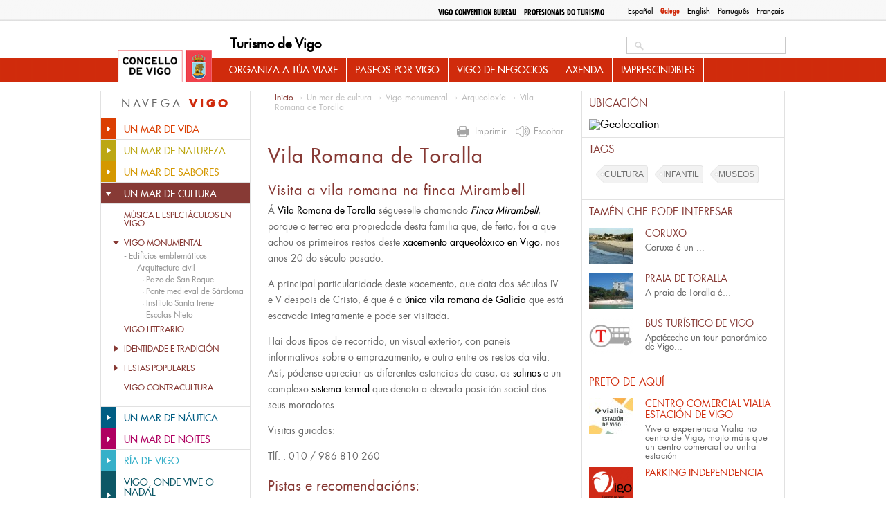

--- FILE ---
content_type: text/html; charset=utf-8
request_url: https://turismodevigo.org/gl/vila-romana-de-toralla
body_size: 14830
content:
<!DOCTYPE html>
<html lang="gl" dir="ltr">


<head>

  <meta charset="utf-8" />
<link rel="shortcut icon" href="https://turismodevigo.org/sites/turismodevigo/themes/turismovigo/favicon.ico" type="image/vnd.microsoft.icon" />
<meta name="description" content="Á Vila Romana de Toralla ségueselle chamando Finca Mirambell, porque o terreo era propiedade desta familia que, de feito, foi a que achou os primeiros restos deste xacemento arqueolóxico en Vigo, nos anos 20 do século pasado.A principal particularidade deste xacemento, que data dos séculos IV e V despois de Cristo, é que é a única vila romana de Galicia que está escavada" />
<meta name="generator" content="Drupal 7 (https://www.drupal.org)" />
<link rel="canonical" href="https://turismodevigo.org/gl/vila-romana-de-toralla" />
<link rel="shortlink" href="https://turismodevigo.org/gl/node/2230" />
<meta property="og:site_name" content="Turismo de Vigo" />
<meta property="og:type" content="article" />
<meta property="og:url" content="https://turismodevigo.org/gl/vila-romana-de-toralla" />
<meta property="og:title" content="Vila Romana de Toralla" />
<meta property="og:description" content="Á Vila Romana de Toralla ségueselle chamando Finca Mirambell, porque o terreo era propiedade desta familia que, de feito, foi a que achou os primeiros restos deste xacemento arqueolóxico en Vigo, nos anos 20 do século pasado.A principal particularidade deste xacemento, que data dos séculos IV e V despois de Cristo, é que é a única vila romana de Galicia que está escavada integramente e pode ser visitada.Hai dous tipos de recorrido, un visual exterior, con paneis informativos sobre o emprazamento, e outro entre os restos da vila." />
<meta property="og:updated_time" content="2019-04-14T16:07:30+02:00" />
<meta property="article:published_time" content="2012-10-29T16:41:13+01:00" />
<meta property="article:modified_time" content="2019-04-14T16:07:30+02:00" />
  <title>Vila Romana de Toralla | Turismo de Vigo</title>
  <style type="text/css" media="all">
@import url("https://turismodevigo.org/modules/system/system.base.css?rlqt08");
@import url("https://turismodevigo.org/modules/system/system.menus.css?rlqt08");
@import url("https://turismodevigo.org/modules/system/system.messages.css?rlqt08");
@import url("https://turismodevigo.org/modules/system/system.theme.css?rlqt08");
</style>
<style type="text/css" media="all">
@import url("https://turismodevigo.org/modules/book/book.css?rlqt08");
@import url("https://turismodevigo.org/sites/all/modules/calendar/css/calendar_multiday.css?rlqt08");
@import url("https://turismodevigo.org/modules/field/theme/field.css?rlqt08");
@import url("https://turismodevigo.org/sites/all/modules/i18n_menu_overview/css/i18n_menu_overview.css?rlqt08");
@import url("https://turismodevigo.org/modules/node/node.css?rlqt08");
@import url("https://turismodevigo.org/sites/all/modules/media/modules/media_wysiwyg/css/media_wysiwyg.base.css?rlqt08");
</style>
<style type="text/css" media="all">
@import url("https://turismodevigo.org/sites/all/modules/ctools/css/ctools.css?rlqt08");
@import url("https://turismodevigo.org/sites/all/libraries/fancybox/source/jquery.fancybox.css?rlqt08");
@import url("https://turismodevigo.org/sites/all/modules/ie6nomore/ie6nomore.css?rlqt08");
@import url("https://turismodevigo.org/modules/locale/locale.css?rlqt08");
@import url("https://turismodevigo.org/sites/all/modules/custom_search/custom_search.css?rlqt08");
@import url("https://turismodevigo.org/sites/turismodevigo/files/less/tdv_blocks.gCXmkjJ7Sl42-2n9iCjEntBcBRs30QkihySV5cB9b_8.css?rlqt08");
</style>
<link type="text/css" rel="stylesheet" href="https://fonts.googleapis.com/css?family=Open+Sans:400,700&amp;rlqt08" media="all" />
<style type="text/css" media="all">
@import url("https://turismodevigo.org/sites/turismodevigo/files/less/tdv_youtube.IXX7hrtJSyIe5_2T-r9xY9DIQ8sgT7ji983H2FJIWIQ.css?rlqt08");
@import url("https://turismodevigo.org/sites/all/libraries/leaflet/leaflet.css?rlqt08");
</style>
<style type="text/css" media="all">
@import url("https://turismodevigo.org/sites/turismodevigo/themes/turismovigo/css/reset.css?rlqt08");
@import url("https://turismodevigo.org/sites/turismodevigo/themes/turismovigo/css/fontface.css?rlqt08");
@import url("https://turismodevigo.org/sites/turismodevigo/themes/turismovigo/css/layout.css?rlqt08");
@import url("https://turismodevigo.org/sites/turismodevigo/themes/turismovigo/css/header.css?rlqt08");
@import url("https://turismodevigo.org/sites/turismodevigo/themes/turismovigo/css/search.css?rlqt08");
@import url("https://turismodevigo.org/sites/turismodevigo/themes/turismovigo/css/navigation.css?rlqt08");
@import url("https://turismodevigo.org/sites/turismodevigo/themes/turismovigo/css/highlighted.css?rlqt08");
@import url("https://turismodevigo.org/sites/turismodevigo/themes/turismovigo/css/sidebar-first.css?rlqt08");
@import url("https://turismodevigo.org/sites/turismodevigo/themes/turismovigo/css/content.css?rlqt08");
@import url("https://turismodevigo.org/sites/turismodevigo/themes/turismovigo/css/block-subsections.css?rlqt08");
@import url("https://turismodevigo.org/sites/turismodevigo/themes/turismovigo/css/breadcrumb.css?rlqt08");
@import url("https://turismodevigo.org/sites/turismodevigo/themes/turismovigo/css/sidebar-second.css?rlqt08");
@import url("https://turismodevigo.org/sites/turismodevigo/themes/turismovigo/css/db-views.css?rlqt08");
@import url("https://turismodevigo.org/sites/turismodevigo/themes/turismovigo/css/featured.css?rlqt08");
@import url("https://turismodevigo.org/sites/turismodevigo/themes/turismovigo/css/essential.css?rlqt08");
@import url("https://turismodevigo.org/sites/turismodevigo/themes/turismovigo/css/events.css?rlqt08");
@import url("https://turismodevigo.org/sites/turismodevigo/themes/turismovigo/css/front-blocks.css?rlqt08");
@import url("https://turismodevigo.org/sites/turismodevigo/themes/turismovigo/css/bottom.css?rlqt08");
@import url("https://turismodevigo.org/sites/turismodevigo/themes/turismovigo/css/footer.css?rlqt08");
@import url("https://turismodevigo.org/sites/turismodevigo/themes/turismovigo/css/pager.css?rlqt08");
@import url("https://turismodevigo.org/sites/turismodevigo/themes/turismovigo/css/forms.css?rlqt08");
@import url("https://turismodevigo.org/sites/turismodevigo/themes/turismovigo/css/zone20.css?rlqt08");
@import url("https://turismodevigo.org/sites/turismodevigo/themes/turismovigo/css/vigo-a-tu-medida.css?rlqt08");
@import url("https://turismodevigo.org/sites/turismodevigo/themes/turismovigo/css/que-hacer-en-vigo.css?rlqt08");
@import url("https://turismodevigo.org/sites/turismodevigo/themes/turismovigo/css/views.css?rlqt08");
@import url("https://turismodevigo.org/sites/turismodevigo/themes/turismovigo/css/user.css?rlqt08");
@import url("https://turismodevigo.org/sites/turismodevigo/themes/turismovigo/js/jquery-print-preview-plugin/src/css/print-preview.css?rlqt08");
</style>
<style type="text/css" media="print">
@import url("https://turismodevigo.org/sites/turismodevigo/themes/turismovigo/css/print.css?rlqt08");
</style>
  <script type="text/javascript" src="https://turismodevigo.org/sites/all/modules/jquery_update/replace/jquery/1.7/jquery.min.js?v=1.7.2"></script>
<script type="text/javascript" src="https://turismodevigo.org/misc/jquery-extend-3.4.0.js?v=1.7.2"></script>
<script type="text/javascript" src="https://turismodevigo.org/misc/jquery-html-prefilter-3.5.0-backport.js?v=1.7.2"></script>
<script type="text/javascript" src="https://turismodevigo.org/misc/jquery.once.js?v=1.2"></script>
<script type="text/javascript" src="https://turismodevigo.org/misc/drupal.js?rlqt08"></script>
<script type="text/javascript" src="https://turismodevigo.org/sites/turismodevigo/modules/eu_cookie_compliance/js/jquery.cookie-1.4.1.min.js?v=1.4.1"></script>
<script type="text/javascript" src="https://turismodevigo.org/sites/all/modules/jquery_update/replace/misc/jquery.form.min.js?v=2.69"></script>
<script type="text/javascript" src="https://turismodevigo.org/misc/ajax.js?v=7.92"></script>
<script type="text/javascript" src="https://turismodevigo.org/sites/all/modules/jquery_update/js/jquery_update.js?v=0.0.1"></script>
<script type="text/javascript" src="https://turismodevigo.org/sites/all/modules/admin_menu/admin_devel/admin_devel.js?rlqt08"></script>
<script type="text/javascript" src="https://turismodevigo.org/sites/turismodevigo/files/languages/gl_OCR1KCm0v9GhJ4NJ53VTPK3-b465TU0Snxsajq-_lwk.js?rlqt08"></script>
<script type="text/javascript" src="https://turismodevigo.org/sites/all/modules/fancybox/fancybox.js?rlqt08"></script>
<script type="text/javascript" src="https://turismodevigo.org/sites/all/libraries/fancybox/source/jquery.fancybox.pack.js?rlqt08"></script>
<script type="text/javascript" src="https://turismodevigo.org/sites/all/modules/ie6nomore/ie6nomore.js?rlqt08"></script>
<script type="text/javascript" src="https://turismodevigo.org/sites/all/modules/custom_search/js/custom_search.js?rlqt08"></script>
<script type="text/javascript" src="https://turismodevigo.org/sites/all/modules/views/js/base.js?rlqt08"></script>
<script type="text/javascript" src="https://turismodevigo.org/misc/progress.js?v=7.92"></script>
<script type="text/javascript" src="https://turismodevigo.org/sites/all/modules/views/js/ajax_view.js?rlqt08"></script>
<script type="text/javascript" src="https://turismodevigo.org/sites/all/modules/google_analytics/googleanalytics.js?rlqt08"></script>
<script type="text/javascript">
<!--//--><![CDATA[//><!--
(function(i,s,o,g,r,a,m){i["GoogleAnalyticsObject"]=r;i[r]=i[r]||function(){(i[r].q=i[r].q||[]).push(arguments)},i[r].l=1*new Date();a=s.createElement(o),m=s.getElementsByTagName(o)[0];a.async=1;a.src=g;m.parentNode.insertBefore(a,m)})(window,document,"script","https://www.google-analytics.com/analytics.js","ga");ga("create", "UA-5017968-2", {"cookieDomain":"auto"});ga("send", "pageview");
//--><!]]>
</script>
<script type="text/javascript" src="https://turismodevigo.org/sites/all/modules/fb_likebox/fb_likebox.js?rlqt08"></script>
<script type="text/javascript" src="https://turismodevigo.org/sites/all/libraries/leaflet/leaflet.js?rlqt08"></script>
<script type="text/javascript" src="//accesible-www-turismo.vigo.org/i4tservice/jscm_loader.js" async="async"></script>
<script type="text/javascript" src="https://turismodevigo.org/sites/all/libraries/leaflet-omnivore/leaflet-omnivore.min.js?rlqt08"></script>
<script type="text/javascript" src="https://turismodevigo.org/sites/turismodevigo/themes/turismovigo/js/jquery-print-preview-plugin/src/jquery.print-preview.js?rlqt08"></script>
<script type="text/javascript" src="https://turismodevigo.org/sites/turismodevigo/themes/turismovigo/js/jquery.hoverIntent.minified.js?rlqt08"></script>
<script type="text/javascript" src="https://turismodevigo.org/sites/turismodevigo/themes/turismovigo/js/jquery.cycle.all.js?rlqt08"></script>
<script type="text/javascript" src="https://turismodevigo.org/sites/turismodevigo/themes/turismovigo/js/global.js?rlqt08"></script>
<script type="text/javascript" src="https://turismodevigo.org/sites/turismodevigo/themes/turismovigo/js/menutree.js?rlqt08"></script>
<script type="text/javascript" src="https://turismodevigo.org/sites/turismodevigo/themes/turismovigo/js/front.js?rlqt08"></script>
<script type="text/javascript" src="https://turismodevigo.org/sites/turismodevigo/themes/turismovigo/js/navigation.js?rlqt08"></script>
<script type="text/javascript" src="https://turismodevigo.org/sites/turismodevigo/themes/turismovigo/js/essential.js?rlqt08"></script>
<script type="text/javascript">
<!--//--><![CDATA[//><!--
jQuery.extend(Drupal.settings, {"basePath":"\/","pathPrefix":"gl\/","setHasJsCookie":0,"ajaxPageState":{"theme":"turismovigo","theme_token":"3mv44cabsK0Fww8VMoRzXYUGYxXIj8g-SG0Mk7zZzJA","jquery_version":"1.7","js":{"sites\/all\/modules\/jquery_update\/replace\/jquery\/1.7\/jquery.min.js":1,"misc\/jquery-extend-3.4.0.js":1,"misc\/jquery-html-prefilter-3.5.0-backport.js":1,"misc\/jquery.once.js":1,"misc\/drupal.js":1,"sites\/turismodevigo\/modules\/eu_cookie_compliance\/js\/jquery.cookie-1.4.1.min.js":1,"sites\/all\/modules\/jquery_update\/replace\/misc\/jquery.form.min.js":1,"misc\/ajax.js":1,"sites\/all\/modules\/jquery_update\/js\/jquery_update.js":1,"sites\/all\/modules\/admin_menu\/admin_devel\/admin_devel.js":1,"public:\/\/languages\/gl_OCR1KCm0v9GhJ4NJ53VTPK3-b465TU0Snxsajq-_lwk.js":1,"sites\/all\/modules\/fancybox\/fancybox.js":1,"sites\/all\/libraries\/fancybox\/source\/jquery.fancybox.pack.js":1,"sites\/all\/modules\/ie6nomore\/ie6nomore.js":1,"sites\/all\/modules\/custom_search\/js\/custom_search.js":1,"sites\/all\/modules\/views\/js\/base.js":1,"misc\/progress.js":1,"sites\/all\/modules\/views\/js\/ajax_view.js":1,"sites\/all\/modules\/google_analytics\/googleanalytics.js":1,"0":1,"sites\/all\/modules\/fb_likebox\/fb_likebox.js":1,"sites\/all\/libraries\/leaflet\/leaflet.js":1,"\/\/accesible-www-turismo.vigo.org\/i4tservice\/jscm_loader.js":1,"sites\/all\/libraries\/leaflet-omnivore\/leaflet-omnivore.min.js":1,"sites\/turismodevigo\/themes\/turismovigo\/js\/jquery-print-preview-plugin\/src\/jquery.print-preview.js":1,"sites\/turismodevigo\/themes\/turismovigo\/js\/jquery.hoverIntent.minified.js":1,"sites\/turismodevigo\/themes\/turismovigo\/js\/jquery.cycle.all.js":1,"sites\/turismodevigo\/themes\/turismovigo\/js\/global.js":1,"sites\/turismodevigo\/themes\/turismovigo\/js\/menutree.js":1,"sites\/turismodevigo\/themes\/turismovigo\/js\/front.js":1,"sites\/turismodevigo\/themes\/turismovigo\/js\/navigation.js":1,"sites\/turismodevigo\/themes\/turismovigo\/js\/essential.js":1},"css":{"modules\/system\/system.base.css":1,"modules\/system\/system.menus.css":1,"modules\/system\/system.messages.css":1,"modules\/system\/system.theme.css":1,"modules\/book\/book.css":1,"sites\/all\/modules\/calendar\/css\/calendar_multiday.css":1,"modules\/field\/theme\/field.css":1,"sites\/all\/modules\/i18n_menu_overview\/css\/i18n_menu_overview.css":1,"modules\/node\/node.css":1,"modules\/search\/search.css":1,"modules\/user\/user.css":1,"sites\/all\/modules\/views\/css\/views.css":1,"sites\/all\/modules\/media\/modules\/media_wysiwyg\/css\/media_wysiwyg.base.css":1,"sites\/all\/modules\/ctools\/css\/ctools.css":1,"sites\/all\/libraries\/fancybox\/source\/jquery.fancybox.css":1,"sites\/all\/modules\/ie6nomore\/ie6nomore.css":1,"modules\/locale\/locale.css":1,"sites\/all\/modules\/custom_search\/custom_search.css":1,"sites\/turismodevigo\/themes\/turismovigo\/css\/tdv_blocks.css.less":1,"https:\/\/fonts.googleapis.com\/css?family=Open+Sans:400,700":1,"sites\/turismodevigo\/themes\/turismovigo\/css\/tdv_youtube.css.less":1,"sites\/all\/libraries\/leaflet\/leaflet.css":1,"sites\/turismodevigo\/themes\/turismovigo\/css\/reset.css":1,"sites\/turismodevigo\/themes\/turismovigo\/css\/fontface.css":1,"sites\/turismodevigo\/themes\/turismovigo\/css\/layout.css":1,"sites\/turismodevigo\/themes\/turismovigo\/css\/header.css":1,"sites\/turismodevigo\/themes\/turismovigo\/css\/search.css":1,"sites\/turismodevigo\/themes\/turismovigo\/css\/navigation.css":1,"sites\/turismodevigo\/themes\/turismovigo\/css\/highlighted.css":1,"sites\/turismodevigo\/themes\/turismovigo\/css\/sidebar-first.css":1,"sites\/turismodevigo\/themes\/turismovigo\/css\/content.css":1,"sites\/turismodevigo\/themes\/turismovigo\/css\/block-subsections.css":1,"sites\/turismodevigo\/themes\/turismovigo\/css\/breadcrumb.css":1,"sites\/turismodevigo\/themes\/turismovigo\/css\/sidebar-second.css":1,"sites\/turismodevigo\/themes\/turismovigo\/css\/db-views.css":1,"sites\/turismodevigo\/themes\/turismovigo\/css\/featured.css":1,"sites\/turismodevigo\/themes\/turismovigo\/css\/essential.css":1,"sites\/turismodevigo\/themes\/turismovigo\/css\/events.css":1,"sites\/turismodevigo\/themes\/turismovigo\/css\/front-blocks.css":1,"sites\/turismodevigo\/themes\/turismovigo\/css\/bottom.css":1,"sites\/turismodevigo\/themes\/turismovigo\/css\/footer.css":1,"sites\/turismodevigo\/themes\/turismovigo\/css\/pager.css":1,"sites\/turismodevigo\/themes\/turismovigo\/css\/forms.css":1,"sites\/turismodevigo\/themes\/turismovigo\/css\/zone20.css":1,"sites\/turismodevigo\/themes\/turismovigo\/css\/vigo-a-tu-medida.css":1,"sites\/turismodevigo\/themes\/turismovigo\/css\/que-hacer-en-vigo.css":1,"sites\/turismodevigo\/themes\/turismovigo\/css\/views.css":1,"sites\/turismodevigo\/themes\/turismovigo\/css\/user.css":1,"sites\/turismodevigo\/themes\/turismovigo\/js\/jquery-print-preview-plugin\/src\/css\/print-preview.css":1,"sites\/turismodevigo\/themes\/turismovigo\/css\/print.css":1}},"fancybox":{"options":{"padding":10,"width":425,"height":355}},"custom_search":{"form_target":"_self","solr":0},"better_exposed_filters":{"views":{"relacionado":{"displays":{"block":{"filters":[]}}},"cercano":{"displays":{"block":{"filters":[]}}},"news":{"displays":{"block":{"filters":[]}}},"tweets":{"displays":{"block":{"filters":[]}}}}},"views":{"ajax_path":"\/gl\/views\/ajax","ajaxViews":{"views_dom_id:edc4795c3573c227c575318608020f2d":{"view_name":"news","view_display_id":"block","view_args":"","view_path":"node\/2230","view_base_path":"actualidad","view_dom_id":"edc4795c3573c227c575318608020f2d","pager_element":"1"}}},"urlIsAjaxTrusted":{"\/gl\/views\/ajax":true,"\/gl\/vila-romana-de-toralla":true},"googleanalytics":{"trackOutbound":1,"trackMailto":1,"trackDownload":1,"trackDownloadExtensions":"7z|aac|arc|arj|asf|asx|avi|bin|csv|doc(x|m)?|dot(x|m)?|exe|flv|gif|gz|gzip|hqx|jar|jpe?g|js|mp(2|3|4|e?g)|mov(ie)?|msi|msp|pdf|phps|png|ppt(x|m)?|pot(x|m)?|pps(x|m)?|ppam|sld(x|m)?|thmx|qtm?|ra(m|r)?|sea|sit|tar|tgz|torrent|txt|wav|wma|wmv|wpd|xls(x|m|b)?|xlt(x|m)|xlam|xml|z|zip"},"fb_likebox_app_id":"","fb_likebox_language":"en_EN","path_to_images":"\/sites\/turismodevigo\/themes\/turismovigo\/i"});
//--><!]]>
</script>
  <link media="print" type="text/css" rel="stylesheet" href="https://turismodevigo.org/sites/turismodevigo/themes/turismovigo/css/print.css"></head>
<body class="html not-front not-logged-in two-sidebars page-node page-node- page-node-2230 node-type-page i18n-gl menu-mar-vigo-culture" >

    

<div id="page-wrapper" class="	" ><div id="page">
	<header id="header-wrapper" role="banner">
		<div class="center">
			<div id="top">
				<div class="section clearfix" >
					  <div class="region region-top">
    <div id="block-locale-language" class="block block-locale">

    
        
    
  
  <div class="content">
    <ul class="language-switcher-locale-url"><li class="es first"><a href="/es/villa-romana-de-toralla" class="language-link" xml:lang="es" title="Villa Romana de Toralla">Español</a></li>
<li class="gl active"><a href="/gl/vila-romana-de-toralla" class="language-link active" xml:lang="gl" title="Vila Romana de Toralla">Galego</a></li>
<li class="en"><a href="/en/roman-villa-toralla" class="language-link" xml:lang="en" title="The Roman Villa of Toralla">English</a></li>
<li class="pt-pt"><a href="/pt-pt/vila-romana-de-toralla" class="language-link" xml:lang="pt-pt" title="Vila Romana de Toralla">Português</a></li>
<li class="fr last"><a href="/fr/cite-romaine-de-toralla" class="language-link" xml:lang="fr" title="Cité romaine de Toralla">Français</a></li>
</ul>  </div> <!-- /.content -->

</div> <!-- /.block -->
<div id="block-menu-block-7" class="block block-menu-block">

    
        
    
  
  <div class="content">
    <div class="menu-block-wrapper menu-block-7 menu-name-menu-top-menu parent-mlid-0 menu-level-1">
  <ul class="menu"><li class="first leaf menu-mlid-4349 odd"><a href="/gl/vigo-convention-bureau" class="professionals">Vigo Convention Bureau</a></li><li class="last leaf has-children menu-mlid-4306 even"><a href="/gl/profesionais-do-turismo" class="professionals">Profesionais do Turismo</a></li></ul></div>
  </div> <!-- /.content -->

</div> <!-- /.block -->
  </div>
				</div>
			</div>

			<a href="/gl" title="Inicio" rel="home" id="logo">
        		<img src="/sites/turismodevigo/themes/turismovigo/i/logo.jpg" alt="Inicio" />
      		</a>

			      			<div id="name-and-slogan">
        			        					          					            				<div id="site-name"><strong>
	              					<a href="/gl" title="Inicio" rel="home"><span>Turismo de Vigo</span></a>
	            				</strong></div>
	          					          			        			
        			      			</div> <!-- /#name-and-slogan -->
    		


			<div id="header">
				<div class="section clearfix">
		    		  <div class="region region-header">
    <div id="block-search-form" class="block block-search">

    
        
    
  
  <div class="content">
    <form class="search-form" role="search" action="/gl/vila-romana-de-toralla" method="post" id="search-block-form" accept-charset="UTF-8"><div><div class="container-inline">
      
    <div class="form-item form-type-textfield form-item-search-block-form">
  <label class="element-invisible" for="edit-search-block-form--2">Search this site </label>
 <input title="Introduza os termos que queira buscar." class="custom-search-box form-text" placeholder="" type="search" placeholder="Buscar..." id="edit-search-block-form--2" name="search_block_form" value="" size="15" maxlength="128" />
</div>
<div class="form-actions form-wrapper" id="edit-actions"><input type="submit" id="edit-submit" name="op" value="Buscar" class="form-submit" /></div><input type="hidden" name="form_build_id" value="form-5SPyqghh2GgNQy_udZukDUPdXOX5ndNjRU5nOHh2_YA" />
<input type="hidden" name="form_id" value="search_block_form" />
</div>
</div></form>  </div> <!-- /.content -->

</div> <!-- /.block -->
  </div>
				</div>
			</div>


	      	<nav id="navigation" role="navigation"><div class="section">
	        	  <div class="region region-mainnav">
    <div id="block-menu-block-3" class="block block-menu-block">

    
        
    
  
  <div class="content">
    <div class="menu-block-wrapper menu-block-3 menu-name-main-menu parent-mlid-0 menu-level-1">
  <ul class="menu"><li class="first expanded menu-mlid-2521 odd has-children"><a href="/gl/organiza-tua-viaxe">Organiza a túa viaxe</a><ul class="menu"><li class="first expanded menu-mlid-2522 even has-children"><a href="/gl/como-chegar-vigo">Como chegar a Vigo</a><ul class="menu"><li class="first leaf menu-mlid-2523 odd"><a href="/gl/en-avion-aeroporto-de-vigo">En avión: Aeroporto de Vigo</a></li><li class="leaf menu-mlid-2524 even"><a href="/gl/en-tren-estacion-de-tren-de-vigo">En tren: Estación de Tren de Vigo</a></li><li class="leaf menu-mlid-2526 odd"><a href="/gl/en-coche-ou-bus">En coche ou bus</a></li><li class="leaf menu-mlid-2527 even"><a href="/gl/en-barco">En barco</a></li><li class="leaf menu-mlid-2528 odd"><a href="/gl/pe-en-bici-ou-cabalo">A pé, en bici ou a cabalo</a></li><li class="leaf menu-mlid-2529 even"><a href="/gl/desde-porto">Desde Porto</a></li><li class="leaf menu-mlid-2530 odd"><a href="/gl/desde-santiago-de-compostela-ou-coruna">Desde Santiago de Compostela ou A Coruña</a></li><li class="last leaf menu-mlid-2531 even"><a href="/gl/desde-madrid">Desde Madrid</a></li></ul></li><li class="expanded menu-mlid-2532 odd has-children"><a href="/gl/como-moverse-en-vigo">Como moverse en Vigo</a><ul class="menu"><li class="first leaf menu-mlid-2533 even"><a href="/gl/transporte-publico">Transporte público</a></li><li class="leaf menu-mlid-2534 odd"><a href="/gl/autocaravanas">Autocaravanas</a></li><li class="expanded menu-mlid-2535 even has-children"><a href="/gl/alugueiro-de-vehiculos">Alugueiro de vehículos</a><ul class="menu"><li class="first leaf menu-mlid-2536 odd"><a href="/gl/coches-de-alugueiro">Coches</a></li><li class="leaf menu-mlid-2537 even"><a href="/gl/alugueiro-de-bicicletas">Bicicletas</a></li><li class="last leaf menu-mlid-2538 odd"><a href="/gl/alugueiro-de-embarcacions">Embarcacións</a></li></ul></li><li class="last leaf menu-mlid-2539 even"><a href="/gl/aparcamentos-en-vigo">Aparcamentos en Vigo</a></li></ul></li><li class="expanded menu-mlid-2541 odd has-children"><a href="/gl/onde-durmir-en-vigo">Onde durmir en Vigo</a><ul class="menu"><li class="first leaf menu-mlid-2951 even"><a href="/gl/hoteis">Hoteis</a></li><li class="leaf menu-mlid-2953 odd"><a href="/gl/pensions">Pensións</a></li><li class="leaf menu-mlid-2955 even"><a href="/gl/residencias-universitarias">Residencias Universitarias</a></li><li class="leaf menu-mlid-2957 odd"><a href="/gl/albergues">Albergues</a></li><li class="last leaf menu-mlid-2958 even"><a href="/gl/campings">Cámpings</a></li></ul></li><li class="last expanded menu-mlid-2542 odd has-children"><a href="/gl/informacion-practica">Información práctica</a><ul class="menu"><li class="first leaf menu-mlid-12497 even"><a href="/gl/5-imprescindibles-na-tua-maleta">5  IMPRESCINDIBLES NA TÚA MALETA</a></li><li class="leaf menu-mlid-12496 odd"><a href="/gl/5-recomendacions-que-debes-ter-en-conta-antes-de-ir-illas-cies">5 RECOMENDACIÓNS QUE DEBES TER EN CONTA ANTES DE IR ÁS ILLAS CÍES</a></li><li class="expanded menu-mlid-13400 even has-children"><a href="/gl/consignas-de-equipaxe">CONSIGNAS DE EQUIPAXE</a><ul class="menu"><li class="first last leaf menu-mlid-13404 odd"><a href="/gl/vigo-lockers">VIGO LOCKERS</a></li></ul></li><li class="leaf menu-mlid-2543 even"><a href="/gl/consellos-utiles">Consellos útiles</a></li><li class="leaf menu-mlid-2544 odd"><a href="/gl/curiosidades">Curiosidades</a></li><li class="leaf menu-mlid-2547 even"><a href="/gl/servizos-de-saude-e-emerxencias">Servizos de saúde e emerxencias</a></li><li class="leaf menu-mlid-2548 odd"><a href="/gl/servizos-para-o-estranxeiro">Servizos para o estranxeiro</a></li><li class="last leaf menu-mlid-2549 even"><a href="/gl/telefonos-de-interese">Teléfonos de interese</a></li></ul></li></ul></li><li class="expanded menu-mlid-2550 odd has-children"><a href="/gl/paseos-por-vigo">Paseos por Vigo</a><ul class="menu"><li class="first expanded menu-mlid-2551 even has-children"><a href="/gl/rutas-urbanas">Rutas urbanas</a><ul class="menu"><li class="first leaf menu-mlid-13281 odd"><a href="/gl/roteiro-dos-pazos-de-vigo">Roteiro dos Pazos de Vigo</a></li><li class="leaf menu-mlid-2552 even"><a href="/gl/vigo-en-60-minutos">Vigo en 60 minutos</a></li><li class="leaf menu-mlid-2553 odd"><a href="/gl/ruta-para-cruceiristas">Ruta para cruceiristas</a></li><li class="leaf menu-mlid-2554 even"><a href="/gl/o-porto-en-100-minutos">O porto en 100 minutos</a></li><li class="leaf menu-mlid-2555 odd"><a href="/gl/monte-do-castro-en-100-minutos">Monte do Castro en 100 minutos</a></li><li class="last expanded menu-mlid-2556 even has-children"><a href="/gl/paseos-pola-arquitectura">Paseos pola Arquitectura</a><ul class="menu"><li class="first leaf menu-mlid-2557 odd"><a href="/gl/vigo-antigo">Vigo Antigo</a></li><li class="leaf menu-mlid-2558 even"><a href="/gl/vigo-maritimo">Vigo Marítimo</a></li><li class="leaf menu-mlid-2559 odd"><a href="/gl/vigo-senorial">Vigo Señorial</a></li><li class="last leaf menu-mlid-2560 even"><a href="/gl/vigo-de-onte-hoxe">Vigo de onte a hoxe</a></li></ul></li></ul></li><li class="expanded menu-mlid-2562 odd has-children"><a href="/gl/rutas-naturais">Rutas Naturais</a><ul class="menu"><li class="first expanded menu-mlid-2563 even has-children"><a href="/gl/grandes-rutas-de-sendeirismo">Grandes rutas de sendeirismo</a><ul class="menu"><li class="first leaf menu-mlid-2564 odd"><a href="/gl/senda-panoramica-de-vigo-gr-53">Panorámica de Vigo GR-53</a></li><li class="leaf menu-mlid-2565 even"><a href="/gl/sendeiro-greas-gr-58">Sendeiro As Greas GR-58</a></li><li class="leaf menu-mlid-2566 odd"><a href="/gl/senda-da-auga">Senda da Auga</a></li><li class="last leaf menu-mlid-2567 even"><a href="/gl/camino-de-santiago-por-vigo">Camiño de Santiago por Vigo</a></li></ul></li><li class="expanded menu-mlid-2569 odd has-children"><a href="/gl/rutas-de-pequeno-percorrido">Rutas de pequeno percorrido</a><ul class="menu"><li class="first leaf menu-mlid-2570 even"><a href="/gl/monte-galineiro-pr-g1">Monte Galiñeiro PR-G1</a></li><li class="leaf menu-mlid-2571 odd"><a href="/gl/rio-eifonso-pr-g5">Río Eifonso PR-G5</a></li><li class="leaf menu-mlid-2572 even"><a href="/gl/monte-alba-outeiros-pr-g9">Monte Alba-Outeiros PR-G9</a></li><li class="last leaf menu-mlid-2573 odd"><a href="/gl/senda-azul">Senda Azul</a></li></ul></li><li class="last expanded menu-mlid-2574 even has-children"><a href="/gl/rutas-en-illas-cies">Rutas en Illas Cíes</a><ul class="menu"><li class="first leaf menu-mlid-2575 odd"><a href="/gl/ruta-do-monte-faro">Ruta do Monte Faro</a></li><li class="leaf menu-mlid-2576 even"><a href="/gl/ruta-do-faro-da-porta">Ruta do Faro da Porta</a></li><li class="leaf menu-mlid-2577 odd"><a href="/gl/ruta-do-alto-do-principe">Ruta do Alto do Príncipe</a></li><li class="last leaf menu-mlid-2578 even"><a href="/gl/ruta-do-monte-agudo">Ruta do Monte Agudo</a></li></ul></li></ul></li><li class="last expanded menu-mlid-2581 odd has-children"><a href="/gl/escapadas">Escapadas</a><ul class="menu"><li class="first leaf menu-mlid-2584 even"><a href="/gl/vigo-nun-dia">Vigo nun día</a></li><li class="leaf menu-mlid-2585 odd"><a href="/gl/vigo-en-dous-dias">Vigo en dous días</a></li><li class="last leaf menu-mlid-2586 even"><a href="/gl/vigo-en-tres-dias">Vigo en tres días</a></li></ul></li></ul></li><li class="expanded menu-mlid-12478 odd has-children"><a href="/gl/vigo-de-negocios">Vigo de Negocios</a><ul class="menu"><li class="first leaf menu-mlid-12479 even"><a href="/gl/feiras-profesionais">Feiras profesionais</a></li><li class="leaf menu-mlid-12480 odd"><a href="/gl/profesionais-do-turismo">Profesionais do Turismo</a></li><li class="last leaf menu-mlid-12481 even"><a href="/gl/vigo-convention-bureau">Vigo Convention Bureau</a></li></ul></li><li class="leaf menu-mlid-7062 odd"><a href="/gl/agenda">Axenda </a></li><li class="last expanded menu-mlid-2603 even has-children"><a href="/gl/imprescindibles">Imprescindibles</a><ul class="menu"><li class="first leaf menu-mlid-6414 odd"><a href="/gl/10-calles-imprescindibles">10 rúas imprescindibles</a></li><li class="leaf menu-mlid-2605 even"><a href="/gl/10-visitas-imprescindibles">10 visitas imprescindibles</a></li><li class="leaf menu-mlid-6415 odd"><a href="/gl/10-experiencias-gastronomicas-impresindibles">10 experiencias gastronómicas imprescindibles</a></li><li class="last leaf menu-mlid-6412 even"><a href="/gl/10-actividades-al-aire-libre-imprescindibles">10 plans ao aire libre imprescindibles</a></li></ul></li></ul></div>
  </div> <!-- /.content -->

</div> <!-- /.block -->
  </div>

	      	</div></nav> <!-- /.section, /#navigation -->


		</div>
  	</header> <!-- /.section, /#header -->

  	       	<div class="tabs"><div class="center"></div></div>
    
    
    
  	  	
 	<div id="main-wrapper"><div id="main" class="clearfix center">

 		      		<aside id="sidebar-first" class="column sidebar" role="complementary"><div class="section">
        		  <div class="region region-sidebar-first">
    <div id="block-block-1" class="block block-block concello-de-vigo">

    
        
    
  
  <div class="content">
    <a href="http://hoxe.vigo.org" target="_blank"><img src="/sites/turismodevigo/themes/turismovigo/i/concelloVigo.png" alt="Concello de Vigo" /></a>  </div> <!-- /.content -->

</div> <!-- /.block -->
<nav id="block-menu-menu-mar-de-vigo" class="block block-menu-block">

  	<header>  
  		  		    		<h1>Navega <strong>Vigo</strong></h1>
  		  		  	</header>
  
  
  	<div class="content">
    	<div class="menu-block-wrapper menu-block-5 menu-name-menu-mar-de-vigo parent-mlid-0 menu-level-1">
  <ul class="menu"><li class="first expanded menu-mlid-2664 odd has-children vigo-life depth_1"><a href="/gl/un-mar-de-vida" title="Turismo Urbano" class="vigo-life"><span class="side"></span><span class="wrapper"><span class="title">Un mar de vida</span><span class="subtitle">Turismo Urbano</span></span></a><ul class="menu"><li class="first expanded menu-mlid-2667 even has-children depth_2"><span class="trail"></span><a href="/gl/vigo-ciudade">Vigo Cidade</a><ul class="menu"><li class="first leaf menu-mlid-2882 odd depth_3"><a href="/gl/redirect/10-ruas-imprescindibles">- <span>10 rúas imprescindibles</span></a></li><li class="last expanded menu-mlid-2670 even has-children depth_3"><a href="/gl/vigo-centro">- <span>Vigo Centro</span></a><ul class="menu"><li class="first leaf menu-mlid-2673 odd depth_4"><a href="/gl/barrio-historico">· <span>Barrio Histórico</span></a></li><li class="last leaf menu-mlid-2676 even depth_4"><a href="/gl/ensanche">· <span>Ensanche</span></a></li></ul></li></ul></li><li class="expanded menu-mlid-2753 odd has-children depth_2"><span class="trail"></span><a href="/gl/vigo-de-compras">Vigo de compras</a><ul class="menu"><li class="first leaf menu-mlid-2762 even depth_3"><a href="/gl/artesania">- <span>Artesanía</span></a></li><li class="leaf menu-mlid-2768 odd depth_3"><a href="/gl/mercados-semanais-ao-aire-libre">- <span>Mercados semanais ao aire libre</span></a></li><li class="leaf menu-mlid-2774 even depth_3"><a href="/gl/feiras">- <span>Feiras</span></a></li><li class="last leaf menu-mlid-2876 odd depth_3"><a href="/gl/redirect/mercados-de-abastos">- <span>Mercados de Abastos</span></a></li></ul></li><li class="expanded menu-mlid-2812 even has-children depth_2"><span class="trail"></span><a href="/gl/vigo-industrial">Vigo Industrial</a><ul class="menu"><li class="first leaf menu-mlid-2817 odd depth_3"><a href="/gl/vigo-naval">- <span>Vigo Naval</span></a></li><li class="leaf menu-mlid-2821 even depth_3"><a href="/gl/vigo-cidade-pesqueira">- <span>Vigo cidade pesqueira</span></a></li><li class="leaf menu-mlid-2825 odd depth_3"><a href="/gl/industria-conserveira">- <span>A industria conserveira</span></a></li><li class="leaf menu-mlid-2830 even depth_3"><a href="/gl/frio-industrial">- <span>Frío industrial</span></a></li><li class="leaf menu-mlid-2834 odd depth_3"><a href="/gl/vigo-motor">- <span>Vigo a motor</span></a></li><li class="leaf menu-mlid-2837 even depth_3"><a href="/gl/vigo-innovacion">- <span>Vigo Innovación</span></a></li><li class="last leaf menu-mlid-2840 odd depth_3"><a href="/gl/vigo-de-negocios">- <span>Vigo de Negocios</span></a></li></ul></li><li class="leaf menu-mlid-2875 even depth_2"><span class="trail"></span><a href="/gl/vigo-cidade-universitaria">Vigo, Cidade Universitaria</a></li><li class="last leaf menu-mlid-2871 odd depth_2"><span class="trail"></span><a href="/gl/vigo-cidade-de-primeira">Vigo, Cidade de Primeira</a></li></ul></li><li class="expanded menu-mlid-3485 even has-children vigo-nature depth_1"><a href="/gl/un-mar-de-natureza" title="Turismo Activo" class="vigo-nature"><span class="side"></span><span class="wrapper"><span class="title">Un mar de natureza</span><span class="subtitle">Turismo Activo</span></span></a><ul class="menu"><li class="first leaf menu-mlid-3585 odd depth_2"><span class="trail"></span><a href="/gl/redirect/10-actividades-imprescindibles">10 actividades imprescindibles</a></li><li class="expanded menu-mlid-3488 even has-children depth_2"><span class="trail"></span><a href="/gl/parque-nacional">Parques nacionais</a><ul class="menu"><li class="first leaf menu-mlid-3591 odd depth_3"><a href="/gl/redirect/illas-c%C3%ADes">- <span>Illas Cíes</span></a></li><li class="last leaf menu-mlid-3491 even depth_3"><a href="/gl/centro-de-interpretacion-do-p-n-illas-atlanticas">- <span>Centro de Interpretación do P. N. Illas Atlánticas</span></a></li></ul></li><li class="leaf menu-mlid-3499 odd depth_2"><span class="trail"></span><a href="/gl/sendeirismo">Sendeirismo</a></li><li class="leaf menu-mlid-3503 even depth_2"><span class="trail"></span><a href="/gl/cicloturismo">Cicloturismo</a></li><li class="expanded menu-mlid-3506 odd has-children depth_2"><span class="trail"></span><a href="/gl/deporte-en-vigo">Deporte en Vigo</a><ul class="menu"><li class="first leaf menu-mlid-3509 even depth_3"><a href="/gl/futbol">- <span>Fútbol</span></a></li><li class="leaf menu-mlid-3512 odd depth_3"><a href="/gl/skate-e-patinaxe">- <span>Skate e patinaxe</span></a></li><li class="leaf menu-mlid-3515 even depth_3"><a href="/gl/natacion">- <span>Natación</span></a></li><li class="leaf menu-mlid-3518 odd depth_3"><a href="/gl/golf">- <span>Golf</span></a></li><li class="leaf menu-mlid-3521 even depth_3"><a href="/gl/running">- <span>Running</span></a></li><li class="last leaf menu-mlid-3524 odd depth_3"><a href="/gl/tenis-padel-e-squash">- <span>Tenis, pádel e squash</span></a></li></ul></li><li class="last leaf menu-mlid-3530 even depth_2"><span class="trail"></span><a href="/gl/aventura-en-vigo">Aventura en Vigo</a></li></ul></li><li class="expanded menu-mlid-3594 odd has-children vigo-flavors depth_1"><a href="/gl/un-mar-de-sabores" title="Turismo Gastronómico" class="vigo-flavors"><span class="side"></span><span class="wrapper"><span class="title">Un mar de sabores</span><span class="subtitle">Turismo Gastronómico</span></span></a><ul class="menu"><li class="first leaf menu-mlid-3597 even depth_2"><span class="trail"></span><a href="/gl/historia-gastronomica">Historia gastronómica</a></li><li class="leaf menu-mlid-3600 odd depth_2"><span class="trail"></span><a href="/gl/produtos-tipicos">Produtos típicos</a></li><li class="expanded menu-mlid-3633 even has-children depth_2"><span class="trail"></span><a href="/gl/comer-en-vigo">Comer en Vigo</a><ul class="menu"><li class="first leaf menu-mlid-4763 odd depth_3"><a href="/gl/para-comer">- <span>Para comer</span></a></li><li class="leaf menu-mlid-4766 even depth_3"><a href="/gl/para-picar">- <span>Para picar</span></a></li><li class="leaf menu-mlid-4769 odd depth_3"><a href="/gl/para-levar">- <span>Para levar</span></a></li><li class="last leaf menu-mlid-4772 even depth_3"><a href="/gl/bocadillos">- <span>Bocadillos</span></a></li></ul></li><li class="expanded menu-mlid-3636 odd has-children depth_2"><span class="trail"></span><a href="/gl/festas-gastronomicas">Festas gastronómicas</a><ul class="menu"><li class="first leaf menu-mlid-3639 even depth_3"><a href="/gl/festa-do-mexillon">- <span>Festa do mexillón</span></a></li><li class="last leaf menu-mlid-3648 odd depth_3"><a href="/gl/festa-da-sardina">- <span>Festa da Sardiña</span></a></li></ul></li><li class="last expanded menu-mlid-3652 even has-children depth_2"><span class="trail"></span><a href="/gl/gastronomia-para-curiosos">Gastronomía para curiosos</a><ul class="menu"><li class="first last leaf menu-mlid-3655 odd depth_3"><a href="/gl/preguntas-frecuentes-sobre-produtos">- <span>Preguntas frecuentes sobre produtos</span></a></li></ul></li></ul></li><li class="expanded active-trail menu-mlid-3812 even has-children vigo-culture active-trail depth_1"><a href="/gl/un-mar-de-cultura" title="Turismo Cultural" class="vigo-culture active-trail"><span class="side"></span><span class="wrapper"><span class="title">Un mar de cultura</span><span class="subtitle">Turismo Cultural</span></span></a><ul class="menu"><li class="first leaf menu-mlid-3818 odd depth_2"><span class="trail"></span><a href="/gl/musica-e-espectaculos-en-vigo">Música e espectáculos en Vigo</a></li><li class="expanded active-trail menu-mlid-3821 even has-children active-trail depth_2"><span class="trail"></span><a href="/gl/vigo-monumental" class="active-trail">Vigo monumental</a><ul class="menu"><li class="first last expanded menu-mlid-3845 odd has-children depth_3"><a href="/gl/edificios-emblematicos">- <span>Edificios emblemáticos</span></a><ul class="menu"><li class="first last expanded menu-mlid-3848 even has-children depth_4"><a href="/gl/arquitectura-civil">· <span>Arquitectura civil</span></a><ul class="menu"><li class="first leaf menu-mlid-3851 odd depth_5"><a href="/gl/pazo-de-san-roque">· <span>Pazo de San Roque</span></a></li><li class="leaf menu-mlid-3854 even depth_5"><a href="/gl/ponte-medieval-de-sardoma">· <span>Ponte medieval de Sárdoma</span></a></li><li class="leaf menu-mlid-3857 odd depth_5"><a href="/gl/instituto-santa-irene">· <span>Instituto Santa Irene</span></a></li><li class="last leaf menu-mlid-3860 even depth_5"><a href="/gl/escolas-nieto">· <span>Escolas Nieto</span></a></li></ul></li></ul></li></ul></li><li class="leaf menu-mlid-3824 odd depth_2"><span class="trail"></span><a href="/gl/vigo-literario">Vigo literario</a></li><li class="expanded menu-mlid-3827 even has-children depth_2"><span class="trail"></span><a href="/gl/identidade-e-tradicion">Identidade e tradición</a><ul class="menu"><li class="first leaf menu-mlid-3872 odd depth_3"><a href="/gl/etnografia-de-vigo">- <span>Etnografía de Vigo</span></a></li><li class="expanded menu-mlid-3875 even has-children depth_3"><a href="/gl/folclore-musica-e-bailes-rexionais">- <span>Folclore: música e bailes rexionais</span></a><ul class="menu"><li class="first leaf menu-mlid-3878 odd depth_4"><a href="/gl/serans">· <span>Seráns</span></a></li><li class="leaf menu-mlid-3881 even depth_4"><a href="/gl/concurso-de-cantos-de-taberna">· <span>Concurso de cantos de taberna</span></a></li><li class="leaf menu-mlid-3884 odd depth_4"><a href="/gl/regueifas">· <span>Regueifas</span></a></li><li class="last leaf menu-mlid-3887 even depth_4"><a href="/gl/escolas-de-baile-tradicional">· <span>Escolas de baile tradicional</span></a></li></ul></li><li class="last leaf menu-mlid-3890 odd depth_3"><a href="/gl/bandas-de-musica">- <span>Bandas de música</span></a></li></ul></li><li class="expanded menu-mlid-3830 even has-children depth_2"><span class="trail"></span><a href="/gl/festas-populares">Festas populares</a><ul class="menu"><li class="first leaf menu-mlid-3893 odd depth_3"><a href="/gl/festas-de-vigo">- <span>Festas de Vigo</span></a></li><li class="leaf menu-mlid-3896 even depth_3"><a href="/gl/reconquista-de-vigo">- <span>Reconquista de Vigo</span></a></li><li class="leaf menu-mlid-3899 odd depth_3"><a href="/gl/festa-dos-maios">- <span>Festa dos Maios</span></a></li><li class="leaf menu-mlid-3902 even depth_3"><a href="/gl/festas-de-bouzas">- <span>Festas de Bouzas</span></a></li><li class="leaf menu-mlid-3905 odd depth_3"><a href="/gl/festas-do-carme">- <span>Festas do Carme</span></a></li><li class="leaf menu-mlid-3908 even depth_3"><a href="/gl/san-brais">- <span>San Brais</span></a></li><li class="leaf menu-mlid-3911 odd depth_3"><a href="/gl/san-roque">- <span>San Roque</span></a></li><li class="leaf menu-mlid-3914 even depth_3"><a href="/gl/santa-baia">- <span>Santa Baia</span></a></li><li class="last leaf menu-mlid-3917 odd depth_3"><a href="/gl/santa-ana">- <span>Santa Ana</span></a></li></ul></li><li class="last leaf menu-mlid-3833 even depth_2"><span class="trail"></span><a href="/gl/vigo-contracultura">Vigo contracultura</a></li></ul></li><li class="expanded menu-mlid-4119 odd has-children vigo-nautic depth_1"><a href="/gl/un-mar-de-nautica" title="Turismo Náutico" class="vigo-nautic"><span class="side"></span><span class="wrapper"><span class="title">Un mar de náutica</span><span class="subtitle">Turismo Náutico</span></span></a><ul class="menu"><li class="first last leaf menu-mlid-7162 even depth_2"><span class="trail"></span><a href="/gl/formacion-nautica">Formación náutica</a></li></ul></li><li class="expanded menu-mlid-4140 odd has-children vigo-night depth_1"><a href="/gl/un-mar-de-noites" title="Ocio Nocturno" class="vigo-night"><span class="side"></span><span class="wrapper"><span class="title">Un mar de noites</span><span class="subtitle">Ocio Nocturno</span></span></a><ul class="menu"><li class="first expanded menu-mlid-4143 even has-children depth_2"><span class="trail"></span><a href="/gl/noite-de-vigo">A noite de Vigo</a><ul class="menu"><li class="first leaf menu-mlid-4152 odd depth_3"><a href="/gl/barrio-historico-primera-hora">- <span>Barrio Histórico</span></a></li><li class="leaf menu-mlid-4155 even depth_3"><a href="/gl/churruca">- <span>Churruca</span></a></li><li class="leaf menu-mlid-4158 odd depth_3"><a href="/gl/areal">- <span>Areal</span></a></li><li class="leaf menu-mlid-4161 even depth_3"><a href="/gl/alamedamontero-rios">- <span>Alameda/Montero Ríos</span></a></li><li class="last leaf menu-mlid-4164 odd depth_3"><a href="/gl/samilbeiramar">- <span>Samil/Beiramar</span></a></li></ul></li><li class="expanded menu-mlid-4146 even has-children depth_2"><span class="trail"></span><a href="/gl/plans-especiais">Plans especiais</a><ul class="menu"><li class="first leaf menu-mlid-7135 odd depth_3"><a href="/gl/festas-en-barco">- <span>Festas en barco</span></a></li><li class="leaf menu-mlid-4170 even depth_3"><a href="/gl/paseos-nocturnos-por-vigo">- <span>Paseos nocturnos por Vigo</span></a></li><li class="last leaf menu-mlid-4173 odd depth_3"><a href="/gl/postas-de-sol-en-vigo">- <span>Postas de sol en Vigo</span></a></li></ul></li><li class="last expanded menu-mlid-4149 even has-children depth_2"><span class="trail"></span><a href="/gl/noites-tradicionais">Noites tradicionais</a><ul class="menu"><li class="first leaf menu-mlid-4176 odd depth_3"><a href="/gl/noite-de-san-xoan">- <span>Noite de San Xoán</span></a></li><li class="leaf menu-mlid-4179 even depth_3"><a href="/gl/noite-do-samain">- <span>Noite do Samaín</span></a></li><li class="last leaf menu-mlid-4182 odd depth_3"><a href="/gl/baile-de-entroido">- <span>Bailes de Entroido</span></a></li></ul></li></ul></li><li class="expanded menu-mlid-4188 even has-children vigo-ria depth_1"><a href="/gl/ria-de-vigo" title="Illas Cíes" class="vigo-ria"><span class="side"></span><span class="wrapper"><span class="title">Ría de Vigo</span><span class="subtitle">Illas Cíes</span></span></a><ul class="menu"><li class="first expanded menu-mlid-4191 odd has-children depth_2"><span class="trail"></span><a href="/gl/descubrindo-ria">Descubrindo a ría</a><ul class="menu"><li class="first leaf menu-mlid-4197 even depth_3"><a href="/gl/moverse-pola-ria">- <span>Moverse pola ría</span></a></li><li class="leaf menu-mlid-4200 odd depth_3"><a href="/gl/estacion-maritima-de-ria">- <span>Estación Marítima de ría</span></a></li><li class="leaf menu-mlid-4206 even depth_3"><a href="/gl/litoral-da-ria-de-vigo">- <span>Litoral da ría de Vigo</span></a></li><li class="last expanded menu-mlid-4209 odd has-children depth_3"><a href="/gl/restos-de-naufraxios">- <span>Restos de naufraxios</span></a><ul class="menu"><li class="first leaf menu-mlid-4212 even depth_4"><a href="/gl/batalla-de-rande">· <span>A Batalla de Rande</span></a></li><li class="last leaf menu-mlid-4215 odd depth_4"><a href="/gl/mergullar-na-ria-de-vigo">· <span>Mergullar na ría de Vigo</span></a></li></ul></li></ul></li><li class="expanded menu-mlid-3588 even has-children depth_2"><span class="trail"></span><a href="/gl/illas-cies">Illas Cíes</a><ul class="menu"><li class="first leaf menu-mlid-4218 odd depth_3"><a href="/gl/parque-nacional-illas-atlanticas">- <span>Parque Nacional Illas Atlánticas</span></a></li><li class="leaf menu-mlid-4221 even depth_3"><a href="/gl/como-chegar-cies">- <span>Como chegar a Cíes</span></a></li><li class="leaf menu-mlid-4227 odd depth_3"><a href="/gl/acampar-en-cies">- <span>Acampar en Cíes</span></a></li><li class="leaf menu-mlid-4230 even depth_3"><a href="/gl/en-barco-cies">- <span>En barco a Cíes</span></a></li><li class="last leaf menu-mlid-4233 odd depth_3"><a href="/gl/mergullo-en-cies">- <span>Mergullo en Cíes</span></a></li></ul></li><li class="last expanded menu-mlid-4194 even has-children depth_2"><span class="trail"></span><a href="/gl/turismo-marineiro">Turismo marinero</a><ul class="menu"><li class="first leaf menu-mlid-4236 odd depth_3"><a href="/gl/bateas">- <span>Bateas</span></a></li><li class="last leaf menu-mlid-4239 even depth_3"><a href="/gl/barrios-marineiros">- <span>Barrios mariñeiros</span></a></li></ul></li></ul></li><li class="last expanded menu-mlid-12829 odd has-children vigo-nadal depth_1"><a href="/gl/vigo-onde-vive-o-nadal" class="vigo-nadal"><span class="side"></span><span class="wrapper"><span class="title">VIGO, ONDE VIVE O <br>NADAL</span></span></a><ul class="menu"><li class="first leaf menu-mlid-12834 even vigo-nadal depth_2"><span class="trail"></span><a href="/gl/iluminacion-e-atraccions-do-nadal" class="vigo-nadal">ILUMINACIÓN E ATRACCIÓNS DE NADAL</a></li><li class="leaf menu-mlid-12849 odd vigo-nadal depth_2"><span class="trail"></span><a href="/gl/mercados" class="vigo-nadal">MERCADILLOS</a></li><li class="leaf menu-mlid-12859 even vigo-nadal depth_2"><span class="trail"></span><a href="/gl/ocio-infantil" class="vigo-nadal">OCIO INFANTIL</a></li><li class="last expanded menu-mlid-12864 odd has-children vigo-nadal depth_2"><span class="trail"></span><a href="/gl/rutas" class="vigo-nadal">RUTAS</a><ul class="menu"><li class="first leaf menu-mlid-12869 even vigo-nadal depth_3"><a href="/gl/compras-de-nadal" class="vigo-nadal">- <span>Compras de Nadal</span></a></li><li class="last leaf menu-mlid-12874 odd vigo-nadal depth_3"><a href="/gl/decoracion-navidena" class="vigo-nadal">- <span>Decoración de Nadal</span></a></li></ul></li></ul></li></ul></div>
  	</div> <!-- /.content -->
</nav> <!-- /.block -->
  </div>
      		</div></aside> <!-- /.section, /#sidebar-first -->
    	
 		<div id="main-column">
		    <div id="content" class="column" role="main"><div class="section ">
		      		        			<div id="breadcrumb"><a href="https://turismodevigo.org/gl" title="Inicio" class="root">Inicio</a> → <a href="/gl/un-mar-de-cultura" title="Turismo Cultural" class="vigo-culture">Un mar de cultura</a> → <a href="/gl/vigo-monumental">Vigo monumental</a> → <a href="/gl/arqueoloxia" class="active">Arqueoloxía</a> → Vila Romana de Toralla</div>
	     	 		
	     	 		
	      		
			      	<div id="readspeaker-wrapper">
			      		<div id="xp1"></div>
			      		<div style="clear:both"></div>
			      	</div>

	      			  <div class="region region-content">
    <div id="block-system-main" class="block block-system">

    
        
    
  
  <div class="content">
    

<article id="node-2230" class="node node-page  clearfix">
    
  	

	<div class="node-tools rs_skip rs_preserve">

		<!-- AddThis Button BEGIN -->
		<div class="addthis_toolbox addthis_default_style ">

		<a class="addthis_button_facebook"></a>
		<a class="addthis_button_twitter"></a>
		<a class="addthis_button_pinterest_share"></a>
		<a class="addthis_button_google_plusone_share"></a>
		<a class="addthis_button_email"></a>
		<a class="addthis_button_compact"></a>
		</div>
		<script type="text/javascript" src="https://s7.addthis.com/js/300/addthis_widget.js#pubid=xa-505490a107bca7ed"></script>
		<!-- AddThis Button END -->



		<a href="#" class="print-preview link">
			 Imprimir		</a>

		
				
		<a href="#" data-insuit-reader="textoleer" class="read-content link" accesskey="l" title="(Access Key: 'L')" >
					 Escoitar				</a>

	</div>

  	<div id="textoleer">
		<header>
										<h1 class="title" id="page-title">Vila Romana de Toralla</h1>
								
		
							<h2 class="subtitle" id="page-subtitle"><div class="field field-name-field-subtitle field-type-text field-label-hidden"><div class="field-items"><div class="field-item even">Visita a vila romana na finca Mirambell</div></div></div></h2>
					
		
		
		
					</header>
	  

	  <div class="content">
		<div class="field field-name-body field-type-text-with-summary field-label-hidden"><div class="field-items"><div class="field-item even"><p>Á <strong>Vila Romana de Toralla </strong>ségueselle chamando <strong><em>Finca Mirambell</em></strong>, porque o terreo era propiedade desta familia que, de feito, foi a que achou os primeiros restos deste <strong>xacemento arqueolóxico en Vigo</strong>, nos anos 20 do século pasado.</p>
<p>A principal particularidade deste xacemento, que data dos séculos IV e V despois de Cristo, é que é a <strong>única vila romana de Galicia </strong>que está escavada integramente e pode ser visitada.</p>
<p>Hai dous tipos de recorrido, un visual exterior, con paneis informativos sobre o emprazamento, e outro entre os restos da vila. Así, pódense apreciar as diferentes estancias da casa, as <strong>salinas</strong> e un complexo <strong>sistema termal </strong>que denota a elevada posición social dos seus moradores.</p>
<p>Visitas guiadas:</p>
<p>Tlf. : 010 / 986 810 260 </p>
</div></div></div><div class="field field-name-field-tips field-type-text-long field-label-above"><div class="field-label">Pistas e recomendacións:&nbsp;</div><div class="field-items"><div class="field-item even"><p>
</p><p>A <strong>Vila Romana de Toralla</strong> está no barrio de <a href="/gl/node/1039">Oia</a>, xunto á <a href="/ESMERARTE/turismovigo/drupal/gl/node/1788">praia do Vao</a>. Se decidiches pasar o día na praia en familia, podes achegarte a ver o xacemento e quizais sentarte a comer nalgún dos agradables <a href="/ESMERARTE/turismovigo/drupal/gl/node/1830">restaurantes </a>de <a href="/ESMERARTE/turismovigo/drupal/gl/node/1022">Canido</a>.</p>
</div></div></div>
<div class="field field-name-field-pictures field-type-image field-label-above">
      <div class="field-label">Galería de imaxes:&nbsp;</div>
    <div class="field-items">
          <div class="field-item even"><a href="https://turismodevigo.org/sites/turismodevigo/files/styles/large/public/vigo_cultura_arqueologia_toralla.jpg?itok=5MXp4ICy" title="Vila Romana de Toralla" class="fancybox" data-fancybox-group="gallery-post-2230"><img src="https://turismodevigo.org/sites/turismodevigo/files/styles/thumb_list/public/vigo_cultura_arqueologia_toralla.jpg?itok=PZ-yAeCJ" width="113" height="96" alt="Turismo de Vigo" title="" /></a></div>
          <div class="field-item odd"><a href="https://turismodevigo.org/sites/turismodevigo/files/styles/large/public/vigo_arqueologia_villa_romana_toralla.jpg?itok=jpOY3rCD" title="Vila Romana de Toralla" class="fancybox" data-fancybox-group="gallery-post-2230"><img src="https://turismodevigo.org/sites/turismodevigo/files/styles/thumb_list/public/vigo_arqueologia_villa_romana_toralla.jpg?itok=wg6KDjAT" width="113" height="96" alt="Turismo de Vigo" title="" /></a></div>
      </div>
  <div class="clearfix"></div>
</div>
		
			
				  <div class="practicalinfo-wrapper">
			<div class="field">
				<h2 class="field-label">
					Información práctica				</h2>  
			</div>
			
			
			
			<div class="practicalinfo-content">
				<div class="bevel"></div>
									
					<ul class="address">
						<li class="title section-color">
							      
						</li>
						<li>
							<div class="field field-name-field-address field-type-text field-label-hidden"><div class="field-items"><div class="field-item even">C/ de Canido, 105 - Oia</div></div></div>      
						</li>
						<li>
							<div class="field field-name-field-phone field-type-text field-label-inline clearfix"><div class="field-label">Teléfono:&nbsp;</div><div class="field-items"><div class="field-item even">010 / 986 810 260 </div></div></div>      
						</li>
						<li>
											 	     
						</li>
						<li>
														      
						</li>
					</ul>
								
				 				
				
									<div class="timetable">
						<div class="field field-name-field-timetable field-type-text-long field-label-above"><div class="field-label">Horarios:&nbsp;</div><div class="field-items"><div class="field-item even"><p>De outobro a xuño:</p>
<p>Mércores e xoves: de 11:00 a 13:00h</p>
<p>Domingos: de 11:30 a 13:30h</p>
<p>
</p><p>De xullo a setembro:</p>
<p>Xoves e venres: de 17:00 a 19:00h</p>
<p>Sábados e domingos: de 11:30 a 13:30h.</p>
<p>Reseva previa</p>
</div></div></div>					</div>
								
				
							</div>
		  </div>
			  </div> <!-- /.content -->
  </div> <!-- /.textoleer -->
  
    
</article> <!-- /.node -->
  </div> <!-- /.content -->

</div> <!-- /.block -->
  </div>

				

		      			    </div></div> <!-- /.section, /#content -->


		    		      	<aside id="sidebar-second" class="column sidebar" role="complementary"><div class="section">
		        	  <div class="region region-sidebar-second">
    <section id="block-cck-blocks-field-geolocation" class="block block-cck-blocks">

    		<header>
    
        <h2>Ubicación</h2>
      
    		</header>
    
  
  <div class="content">
    <div class="field field-name-field-geolocation field-type-geolocation-latlng field-label-hidden"><div class="field-items"><div class="field-item even"><div><img class="geolocation-googlemaps-static" src="//maps.google.com/maps/api/staticmap?zoom=15&amp;size=258x120&amp;format=png8&amp;maptype=satellite&amp;markers=size%3Amid%7Ccolor%3Ared%7C42.19641208285142%2C-8.795877478018156" alt="Geolocation" /></div></div></div></div>  </div> <!-- /.content -->

</section> <!-- /.block -->
<section id="block-cck-blocks-field-etiquetas" class="block block-cck-blocks">

    		<header>
    
        <h2>Tags</h2>
      
    		</header>
    
  
  <div class="content">
    <div class="field field-name-field-etiquetas field-type-taxonomy-term-reference field-label-hidden"><div class="field-items"><div class="field-item even"><a href="/gl/etiquetas/cultura">Cultura</a></div><div class="field-item odd"><a href="/gl/etiquetas/infantil">Infantil</a></div><div class="field-item even"><a href="/gl/etiquetas/museos">Museos</a></div></div></div>  </div> <!-- /.content -->

</section> <!-- /.block -->
<section id="block-views-relacionado-block" class="block block-views">

 	<header>
	 	<h2>
	 		Tamén che pode interesar 			 		
	 	</h2>	 	
 	</header>
 

  <div class="content">
    <div class="view view-relacionado view-id-relacionado view-display-id-block view-dom-id-3ad44c5f19397098e69ea177ca2e17b9">
        
  
  
      <div class="view-content">
        <div class="views-row views-row-1 views-row-odd views-row-first">
    
	
	
<div class="picture">
	<div class="views-field views-field-field-pictures"><div class="field-content"><a href="/gl/coruxo"><img src="https://turismodevigo.org/sites/turismodevigo/files/styles/sidebar_thumb/public/vigo_coruxo_playa_o_vao_0.jpg?itok=U3kpSaV9" width="64" height="52" alt="Turismo de Vigo" /></a></div></div>	
</div>
	

<div class="wrapper">
	<div class="views-field views-field-title"><span class="field-content"><a href="/gl/coruxo">Coruxo</a></span></div><div class="views-field views-field-body"><div class="field-content"><p>
</p><p><strong>Coruxo</strong> é un <strong>...</strong></p></div></div></div>
<div class="clearfix"></div>  </div>
  <div class="views-row views-row-2 views-row-even">
    
	
	
<div class="picture">
	<div class="views-field views-field-field-pictures"><div class="field-content"><a href="/gl/praia-de-toralla"><img src="https://turismodevigo.org/sites/turismodevigo/files/styles/sidebar_thumb/public/vigo_coruxo_isla_toralla.jpg?itok=MArBPwAM" width="64" height="52" alt="Turismo de Vigo" /></a></div></div>	
</div>
	

<div class="wrapper">
	<div class="views-field views-field-title"><span class="field-content"><a href="/gl/praia-de-toralla">Praia de Toralla</a></span></div><div class="views-field views-field-body"><div class="field-content"><p>
</p><p>A <strong>praia de Toralla</strong> é...</p></div></div></div>
<div class="clearfix"></div>  </div>
  <div class="views-row views-row-3 views-row-odd views-row-last">
    
	
	
<div class="picture">
	<div class="views-field views-field-field-topmenu-image"><div class="field-content"><a href="/gl/node/6650"><img src="https://turismodevigo.org/sites/turismodevigo/files/styles/sidebar_thumb/public/vigo-bus-turistico.png?itok=KUqjh1Yd" width="64" height="52" alt="Turismo de Vigo" /></a></div></div>	
</div>
	

<div class="wrapper">
	<div class="views-field views-field-title"><span class="field-content"><a href="/gl/bus-turistico-de-vigo">BUS TURÍSTICO DE VIGO</a></span></div><div class="views-field views-field-body"><div class="field-content"><p><strong>Apetéceche un tour panorámico de Vigo...</strong></p></div></div></div>
<div class="clearfix"></div>  </div>
    </div>
  
  
  
  
  
  
</div>  </div> <!-- /.content -->

</section> <!-- /.block --><section id="block-views-cercano-block" class="block block-views">

    		<header>
    
        <h2>Preto de aquí</h2>
      
    		</header>
    
  
  <div class="content">
    <div class="view view-cercano view-id-cercano view-display-id-block view-dom-id-1fc452c720facbb88a420cef9331d588">
        
  
  
      <div class="view-content">
        <div class="views-row views-row-1 views-row-odd views-row-first">
    
	
	
<div class="picture">
	<div class="views-field views-field-field-topmenu-image"><div class="field-content"><a href="/gl/centro-comercial-vialia-estacion-de-vigo"><img src="https://turismodevigo.org/sites/turismodevigo/files/styles/sidebar_thumb/public/vialia.jpg?itok=-ocGe6Fv" width="64" height="52" alt="Turismo de Vigo" /></a></div></div>	
</div>
	

<div class="wrapper">
	<div class="views-field views-field-title"><span class="field-content"><a href="/gl/centro-comercial-vialia-estacion-de-vigo">Centro Comercial Vialia Estación de Vigo</a></span></div><div class="views-field views-field-body"><div class="field-content"><p>Vive a experiencia Vialia no centro de Vigo, moito máis que un centro comercial ou unha estación </p></div></div></div>
<div class="clearfix"></div>  </div>
  <div class="views-row views-row-2 views-row-even">
    
	
	
<div class="picture">
	<img src="https://turismodevigo.org/sites/turismodevigo/files/styles/sidebar_thumb/public/logo.png?itok=oTi59Jow" width="64" height="52" alt="Turismo de Vigo" />	
</div>
	

<div class="wrapper">
	<div class="views-field views-field-title"><span class="field-content"><a href="/gl/parking-independencia">PARKING INDEPENDENCIA</a></span></div><div class="views-field views-field-body"><div class="field-content"></div></div></div>
<div class="clearfix"></div>  </div>
  <div class="views-row views-row-3 views-row-odd views-row-last">
    
	
	
<div class="picture">
	<img src="https://turismodevigo.org/sites/turismodevigo/files/styles/sidebar_thumb/public/logo.png?itok=oTi59Jow" width="64" height="52" alt="Turismo de Vigo" />	
</div>
	

<div class="wrapper">
	<div class="views-field views-field-title"><span class="field-content"><a href="/gl/parking-areal">PARKING AREAL</a></span></div><div class="views-field views-field-body"><div class="field-content"></div></div></div>
<div class="clearfix"></div>  </div>
    </div>
  
  
  
  
  
  
</div>  </div> <!-- /.content -->

</section> <!-- /.block -->
<section id="block-menu-menu-que-hacer-en-vigo" class="block block-menu">

    		<header>
    
        <h2>Que facer en <strong>Vigo...</strong></h2>
      
    		</header>
    
  
  <div class="content">
    <ul class="menu"><li class="first leaf even"><a href="/gl/singles">Singles</a></li><li class="leaf odd"><a href="/gl/en-parella">En parella</a></li><li class="leaf even"><a href="/gl/en-familia">En familia</a></li><li class="leaf odd"><a href="/gl/mochileiros">Mochileiros</a></li><li class="leaf even"><a href="/gl/con-amigos">Con amigos</a></li><li class="leaf odd"><a href="/gl/executivos">Executivos</a></li><li class="last leaf even"><a href="/gl/cruceiristas">Cruceiristas</a></li></ul>  </div> <!-- /.content -->

</section> <!-- /.block -->
<section id="block-tdv-blocks-vigoescapadas" class="block block-tdv-blocks">

    		<header>
    
        <h2><strong>Vigo</strong> Escapadas</h2>
      
    		</header>
    
  
  <div class="content">
    <ul class="menu">
			<li class="first leaf odd">
			<a href="/gl/node/">
							</a>
		</li>
			<li class="first leaf odd">
			<a href="/gl/node/">
							</a>
		</li>
			<li class="first leaf odd">
			<a href="/gl/node/">
							</a>
		</li>
			<li class="first leaf odd">
			<a href="/gl/node/">
							</a>
		</li>
			<li class="first leaf odd">
			<a href="/gl/node/">
							</a>
		</li>
	</ul>  </div> <!-- /.content -->

</section> <!-- /.block -->
<div id="block-tdv-blocks-guides" class="block block-tdv-blocks">

    
        
    
  
  <div class="content">
    <a href="http://issuu.com/turismodevigo" target="_blank">
	<span>
		Guías, mapas e publicacións	</span>
</a>  </div> <!-- /.content -->

</div> <!-- /.block -->
  </div>
		      	</div></aside> <!-- /.section, /#sidebar-second -->
		    
		    <div style="clear:both" class="clearfix"></div>

		    		      	<aside id="featured" role="complementary" class="clearfix"><div class="section">
		        	  <div class="region region-featured">
    
<section id="block-views-news-block" class="block block-views">

    		<header>
    
        <h2>
    	<a href="/gl/actualidad">
    		Actualidade    	</a>
    </h2>
      
    		</header>
    
  
  <div class="content">
    <div class="view view-news view-id-news view-display-id-block view-dom-id-edc4795c3573c227c575318608020f2d">
        
  
  
      <div class="view-content">
        <div class="views-row views-row-1 views-row-odd views-row-first">
      
  <div class="views-field views-field-field-pictures">        <div class="field-content"><a href="/gl/actualidad/cemiterio-de-pereiro-entre-o-olvido-e-memoria-2026"><img src="https://turismodevigo.org/sites/turismodevigo/files/styles/news-thumb/public/pereiro__1.png?itok=D7yBfztn" width="162" height="97" alt="Turismo de Vigo" /></a></div>  </div>  
  <div class="views-field views-field-title">        <span class="field-content"><a href="/gl/actualidad/cemiterio-de-pereiro-entre-o-olvido-e-memoria-2026">CEMITERIO DE PEREIRÓ, ENTRE O OLVIDO E A MEMORIA 2026</a></span>  </div>  
  <div class="views-field views-field-body">        <div class="field-content"><p>Moitas persoas achéganse nestas datas a cemiterios e camposantos para lembrar e honrar a aqueles...</p></div>  </div>  </div>
  <div class="views-row views-row-2 views-row-even">
      
  <div class="views-field views-field-field-pictures">        <div class="field-content"><a href="/gl/actualidad/san-blas-festa-de-inverno-en-bembrive"><img src="https://turismodevigo.org/sites/turismodevigo/files/styles/news-thumb/public/landing_sabores-slider-03.jpg?itok=l9vgC1xI" width="162" height="97" alt="Turismo de Vigo" /></a></div>  </div>  
  <div class="views-field views-field-title">        <span class="field-content"><a href="/gl/actualidad/san-blas-festa-de-inverno-en-bembrive">SAN BLAS: A FESTA DE INVERNO EN BEMBRIVE</a></span>  </div>  
  <div class="views-field views-field-body">        <div class="field-content"><p>A <strong>festa de San Brais</strong> é a gran <strong>festa do inverno en Vigo</strong>. Dende...</p></div>  </div>  </div>
  <div class="views-row views-row-3 views-row-odd">
      
  <div class="views-field views-field-field-pictures">        <div class="field-content"><a href="/gl/actualidad/vigo-florece-no-inverno"><img src="https://turismodevigo.org/sites/turismodevigo/files/styles/news-thumb/public/camelias_0.jpg?itok=XrRzefb_" width="162" height="97" alt="Turismo de Vigo" /></a></div>  </div>  
  <div class="views-field views-field-title">        <span class="field-content"><a href="/gl/actualidad/vigo-florece-no-inverno">VIGO FLORECE NO INVERNO </a></span>  </div>  
  <div class="views-field views-field-body">        <div class="field-content"><p>O inverno caracterízase por ofrecer paisaxes abatidas e árbores espidas. Menos en Vigo...</p></div>  </div>  </div>
  <div class="views-row views-row-4 views-row-even views-row-last">
      
  <div class="views-field views-field-field-pictures">        <div class="field-content"><a href="/gl/actualidad/vigo-agardate-no-outono"><img src="https://turismodevigo.org/sites/turismodevigo/files/styles/news-thumb/public/landing_naturaleza-slider-07_0.jpg?itok=KbGKgu0v" width="162" height="97" alt="Turismo de Vigo" /></a></div>  </div>  
  <div class="views-field views-field-title">        <span class="field-content"><a href="/gl/actualidad/vigo-agardate-no-outono">VIGO AGÁRDATE NO OUTONO</a></span>  </div>  
  <div class="views-field views-field-body">        <div class="field-content"><p align="center">Sen plans para viaxar nesta época? Fai as maletas e ven a Vigo. </p>
<p>Chegou o...</p></div>  </div>  </div>
    </div>
  
      <div class="item-list"><ul class="pager"><li class="pager-previous first">&nbsp;</li>
<li class="pager-current">1 de 12</li>
<li class="pager-next last"><a title="Ir á seguinte páxina" href="/gl/vila-romana-de-toralla?page=0%2C1">seguinte ›</a></li>
</ul></div>  
  
  
  
  
</div>  </div> <!-- /.content -->

</section> <!-- /.block -->
  </div>
		      	</div></aside>
		    


		    		      	<aside id="bottom" role="complementary" class="clearfix">
		      		<div id="bottom-first" class="section">
		      			<div class="section-content">
		      				<a class="twitter-timeline" href="https://twitter.com/TurismodeVigo" data-widget-id="413028439793209344">Tweets by @TurismodeVigo</a>
<script>!function(d,s,id){var js,fjs=d.getElementsByTagName(s)[0],p=/^http:/.test(d.location)?'http':'https';if(!d.getElementById(id)){js=d.createElement(s);js.id=id;js.src=p+"://platform.twitter.com/widgets.js";fjs.parentNode.insertBefore(js,fjs);}}(document,"script","twitter-wjs");</script>
		        					        		</div>
		      		</div>
		      		<div id="bottom-second" class="section">
		      			<div class="section-content">
		        			  <div class="region region-bottom-second">
    <div id="block-fb-likebox-0" class="block block-fb-likebox">

    
        
    
  
  <div class="content">
    <div class="fb-page" data-href="https://www.facebook.com/pages/Turismo-de-Vigo-Oficial/196025460436092" data-width="240" data-height="290" data-tabs="" data-hide-cover="false" data-show-facepile="true" data-hide-cta="false" data-small-header="false" data-adapt-container-width="true"><div class="fb-xfbml-parse-ignore"><blockquote cite="https://www.facebook.com/pages/Turismo-de-Vigo-Oficial/196025460436092"><a href="https://www.facebook.com/pages/Turismo-de-Vigo-Oficial/196025460436092">Like us on Facebook</a></blockquote></div></div>  </div> <!-- /.content -->

</div> <!-- /.block -->
  </div>
		        		</div>
		      		</div>
		      		<div id="bottom-third" class="section">
		      			<div class="section-content">
		      						        			  <div class="region region-bottom-third">
    <div id="block-tdv-youtube-youtube" class="block block-tdv-youtube">

    
        
    
  
  <div class="content">
    <script src="https://apis.google.com/js/platform.js"></script>

<div class="g-ytsubscribe" data-channel="turismodevigo" data-layout="full" data-count="undefined"></div>

<div class="videos">
	
</div>
  </div> <!-- /.content -->

</div> <!-- /.block -->
  </div>
		        		</div>
		      		</div>
		      		<div style="clear:both"></div>
		      		<div id="bottom-social">
		      			<ul>
		      				<li>
		      					<a href="http://pinterest.com/turismodevigo/" rel="publisher" target="_blank" class="pinterest">
		      						Pinterest
		      					</a>
		      				</li>
		      				<li>
		      					<a href="http://www.youtube.com/user/TurismodeVigo" rel="publisher" target="_blank" class="youtube">
		      						YouTube
		      					</a>
		      				</li>
		      				<li>
		      					<a href="https://plus.google.com/103135334288688405741" rel="publisher" target="_blank" class="gplus">
		      						Google Plus
		      					</a>
		      				</li>
		      				<li>
		      					<a href="http://www.tripadvisor.es/Tourism-g187509-Vigo_Pontevedra_Province_Galicia-Vacations.html" target="_blank" class="tripadvisor">
		      						TripAdvisor
		      					</a>
		      				</li>
		      				<li>
		      					<a href=" http://www.minube.com/viajes/espana/pontevedra/vigo" target="_blank" class="minube">
		      						MiNube
		      					</a>
		      				</li>
		      				<li>
		      							      					<a href="/gl/actualidad/rss?lang=gl" target="_blank" class="rss">
		      						RSS
		      					</a>
		      				</li>
		      			</ul>
		      		</div>
		      	</aside>
		    
		</div>
  </div></div> <!-- /#main, /#main-wrapper -->



	<footer id="footer" role="contentinfo">
  		<div class="section center">
  			<div class="content">
    			  <div class="region region-footer">
    <div id="block-menu-menu-footer" class="block block-menu">

    
        
    
  
  <div class="content">
    <ul class="menu"><li class="first leaf odd"><a href="/gl/zona-de-prensa">Área de prensa</a></li><li class="splitter">&nbsp; | &nbsp;</li><li class="leaf even"><a href="/gl/descargas">Descargas</a></li><li class="splitter">&nbsp; | &nbsp;</li><li class="leaf odd"><a href="/gl/contacto">Contacto</a></li><li class="splitter">&nbsp; | &nbsp;</li><li class="leaf even"><a href="/gl/videos">Vídeos</a></li><li class="splitter">&nbsp; | &nbsp;</li><li class="leaf odd"><a href="/gl/agenda">Axenda</a></li><li class="splitter">&nbsp; | &nbsp;</li><li class="leaf even"><a href="/gl/viaxeiros-20-0">Viaxeiros 2.0</a></li><li class="splitter">&nbsp; | &nbsp;</li><li class="last leaf odd"><a href="/gl/guias">Guías</a></li></ul>  </div> <!-- /.content -->

</div> <!-- /.block -->
  </div>
    		</div>
    		<div class="sponsors">
    			<div class="logos">
    				<a href="http://ec.europa.eu/regional_policy/archive/funds/feder/index_es.htm/" class="feder" target="_blank">
	    				<img src="/sites/turismodevigo/themes/turismovigo/i/sponsors/eu.png" alt="Fondo Europeo de Desarrollo Regional (FEDER)" />
	    			</a>
	    			<a href="http://www.minetur.gob.es/" class="minetur" target="_blank">
	    				<img src="/sites/turismodevigo/themes/turismovigo/i/sponsors/minetur.png" alt="Ministerio de Industria, Energía y Turismo - Gobierno de España" />
	    			</a>
	    			<a href="http://www.xunta.es/" class="xunta" target="_blank">
	    				<img src="/sites/turismodevigo/themes/turismovigo/i/sponsors/xunta.png" alt="Consellería de Cultura e Turismo - Xunta de Galicia" />
	    			</a>
	    			<a href="http://hoxe.vigo.org/" class="vigo" target="_blank">
	    				<img src="/sites/turismodevigo/themes/turismovigo/i/sponsors/turismo_vigo.jpg" alt="Turismo de Vigo" />
	    			</a>
	    			<a href="http://www.feprohos.org/" class="feprohos" target="_blank">
	    				<img src="/sites/turismodevigo/themes/turismovigo/i/sponsors/hosteleria.png" alt="Federación Hosteleria Pontevedra" />
	    			</a>
	    		</div>
	    		<div class="clearfix"></div>

	    		<h3>
    				Plan de Competitividad Turística de Vigo, Turismo Urbano y de Ría.    			</h3>
    		</div>
  		</div>


  	</footer> <!-- /.section, /#footer -->

</div></div> <!-- /#page, /#page-wrapper -->
  <!--[if lt IE 8]><div id="ie6nomore" class="clear-block"><div class="close-button"><a href="#" title="Dismiss message.">X</a></div><div id="ie6nomore-wrapper">  <div id="ie6nomore-warning"><img src="/sites/all/modules/ie6nomore/images/ie6nomore-warning.jpg" alt="Warning!" /></div>  <div id="ie6nomore-message">    <div id="ie6nomore-title">You are using an outdated browser</div>    <div id="ie6nomore-description">For a better experience using this site, please upgrade to a modern web browser.</div></div><div class="ie6nomore-browser-wrapper"><a href="http://www.google.com/chrome" title="Get Chrome 19"><img class="ie6nomore-browser-image" src="/sites/all/modules/ie6nomore/images/ie6nomore-chrome-13.png" alt="Chrome icon"/></a></div><div class="ie6nomore-browser-wrapper"><a href="http://www.firefox.com" title="Get Firefox 13"><img class="ie6nomore-browser-image" src="/sites/all/modules/ie6nomore/images/ie6nomore-firefox.png" alt="Firefox icon"/></a></div><div class="ie6nomore-browser-wrapper"><a href="http://windows.microsoft.com/en-us/internet-explorer/products/ie/home" title="Get Internet Explorer 9"><img class="ie6nomore-browser-image" src="/sites/all/modules/ie6nomore/images/ie6nomore-ie.png" alt="Internet Explorer icon"/></a></div><div class="ie6nomore-browser-wrapper"><a href="http://www.opera.com/" title="Get Opera 12"><img class="ie6nomore-browser-image" src="/sites/all/modules/ie6nomore/images/ie6nomore-opera-11.50.png" alt="Opera icon"/></a></div><div class="ie6nomore-browser-wrapper"><a href="http://www.apple.com/safari/download/" title="Get Safari 5"><img class="ie6nomore-browser-image" src="/sites/all/modules/ie6nomore/images/ie6nomore-safari.png" alt="Safari icon"/></a></div></div></div><![endif]-->
</body>
</html>

--- FILE ---
content_type: text/html; charset=utf-8
request_url: https://accounts.google.com/o/oauth2/postmessageRelay?parent=https%3A%2F%2Fturismodevigo.org&jsh=m%3B%2F_%2Fscs%2Fabc-static%2F_%2Fjs%2Fk%3Dgapi.lb.en.2kN9-TZiXrM.O%2Fd%3D1%2Frs%3DAHpOoo_B4hu0FeWRuWHfxnZ3V0WubwN7Qw%2Fm%3D__features__
body_size: 159
content:
<!DOCTYPE html><html><head><title></title><meta http-equiv="content-type" content="text/html; charset=utf-8"><meta http-equiv="X-UA-Compatible" content="IE=edge"><meta name="viewport" content="width=device-width, initial-scale=1, minimum-scale=1, maximum-scale=1, user-scalable=0"><script src='https://ssl.gstatic.com/accounts/o/2580342461-postmessagerelay.js' nonce="mNa3KnPuo_hoGanGnl6t1g"></script></head><body><script type="text/javascript" src="https://apis.google.com/js/rpc:shindig_random.js?onload=init" nonce="mNa3KnPuo_hoGanGnl6t1g"></script></body></html>

--- FILE ---
content_type: text/css
request_url: https://turismodevigo.org/sites/turismodevigo/themes/turismovigo/css/print.css?rlqt08
body_size: -60
content:
@CHARSET "UTF-8";
#header-wrapper,
#highlighted, 
.tabs,
#footer,
#sidebar-first,
#sidebar-second,
#admin-menu,
#content .node-tools,
#breadcrumb,
#featured,
#bottom {
	display: none;
}


#content {
	float: none;
	width: 100%;	
}

#main-column {
	border: 0;
}


--- FILE ---
content_type: text/css
request_url: https://turismodevigo.org/sites/turismodevigo/themes/turismovigo/css/content.css?rlqt08
body_size: 1853
content:
@CHARSET "UTF-8";



#block-convention-venues header h2,
.page-search #content  h2,
#content h1.title {
	color: #D02B0C;
	font-size: 28px;
	font-weight: normal;
	font-family: FuturaMedium;
	margin-bottom: 25px;
	line-height: 1em;
	letter-spacing: 0.05em;
}

.page-search #content  h2 span,
#content h1.title span {
	color: #686868;
}


#content h1.title.outside {
	margin: 25px 0 20px 25px;
}


#content h2.subtitle {
	color: #D02B0C;
	font-size: 20px;
	font-weight: normal;
	font-family: FuturaBook;
	margin-bottom: 6px;
	letter-spacing: 0.03em;
}


/*
.front #content h1.title {
	margin-bottom: 4px;
}
*/


.page-taxonomy-term #content,
.front #content {
	padding-top: 15px;
}

#content .submitted {
	margin-bottom: 10px;
	font-size: 13px;
}


/* READSPEAKER */
#content #readspeaker-wrapper {
	margin-bottom: 5px;
	padding-right: 10px;
}
#content #readspeaker-wrapper #xp1 {
	float: right;
}


/* NODE TOOLS */
#content .node-tools {
	margin-bottom:10px;
	text-align: right;
}

#content .node-tools .read-content-wrapper{
	display: inline-block;
}


#content .node-tools a.link{
	color: #A4A4A4 !important;
	font-size: 13px;
	display: inline-block;
	margin-left: 10px;
	line-height: 16px;

}


#content .node-tools .rsbtn_exp {
	position: absolute;
	top: 20px;
	left:0;
}

#content .node-tools a.link:hover{
	text-decoration: underline;
}


#content .node-tools a.link {
	padding-left: 26px;
}

#content .node-tools a.read-content {
	background: url(../i/icons/read.png) no-repeat;
}
#content .node-tools a.print-preview {
	background: url(../i/icons/print.png) no-repeat;
}



#content .node-tools .addthis_toolbox {
	display: inline-block;
}

#content .node-tools .addthis_toolbox a{
	line-height: 16px;
	padding-top: 4px;
	display: inline-block;
}


#content .field-type-file {
	padding-top: 20px;
}

#content .field-type-file .field-item {
	margin-bottom: 5px;
}

#content .field-type-file .file img {
	vertical-align: middle;
}

#content .field-type-file .file a{
	display: inline-block;
	line-height: 29px;
	vertical-align: middle;
	color: #D02B0C;
	font-size: 13px;
}


/*    */
#block-convention-restaurants,
#block-convention-venues,
#content #block-system-main {
	padding: 0 25px 0 25px;

}




#content .field-type-file a:hover {
	text-decoration: underline;
}

#block-convention-restaurants,
#block-convention-venues,
.page-search #content,
#content #block-system-main .node {
	color: #686868;
	font-size: 14px;
	line-height: 23px;
}

/* IE */
/*.page-search  a,
#content #block-system-main .node a{
	color: #686868;
}*/

#content #block-system-main .node .practicalinfo-content a,
#content #block-system-main .node .field-type-text-with-summary a,
#content #block-system-main .node .field-type-text-long a{
	text-decoration: underline;
	color: #D02B0C;
}
#content #block-system-main .node .practicalinfo-content a:hover,
#content #block-system-main .node .field-type-text-with-summary a:hover,
#content #block-system-main .node .field-type-text-long a:hover{
	text-decoration: none;
}

#content #block-system-main .node b,
#content #block-system-main .node strong{
	/*font-weight: normal;*/
	color: #000;
}


#content #block-system-main .node .field-name-body b,
#content #block-system-main .node .field-name-field-tips b,
#content #block-system-main .node .field-name-field-tips strong,
#content #block-system-main .node .field-name-body strong {
	font-weight: bold;
	color: #000;
}

#content #block-system-main .node .field-name-field-tips a strong,
#content #block-system-main .node .field-name-body a strong {
	color: #D02B0C;
}


#content #block-system-main .node .field-type-text-with-summary p,
#content #block-system-main .node .field-type-text-long p {
	margin-bottom: 1em;
}

#content #block-system-main .node .field-type-text-with-summary ul li,
#content #block-system-main .node .field-type-text-long ul li {
	list-style: disc;
}

#content #block-system-main .node .field-type-text-with-summary ul,
#content #block-system-main .node .field-type-text-long ul {
	padding: 0 40px;
	margin-bottom: 1em;
}


#content #block-system-main .node .field {
	margin-bottom: 30px;
}
#content #block-system-main .node header .field {
	margin-bottom:0;
}


#content #block-system-main .node .field.field-name-body{
	margin-bottom: 20px;
}

#content #block-system-main .node .field .field-label {
	font-weight: normal;
	font-size: 20px;
	margin-bottom: 21px;
	color: #D02B0C;
}

.node-type-page-level #content #block-system-main .node .field .field-label {
	margin-bottom: 5px;
}

#content #block-system-main .node .field-name-field-pictures .field-item{
	display: block;
	float: left;
	margin: 0 18px 18px 0;
}

#content #block-system-main .node .field-name-field-pictures .field-item a{
	border: 1px solid #e1e1e1;
	display: block;
}

#content #block-system-main .node .field-name-field-pictures .field-item a img,
#content #block-system-main .node .field-name-field-pictures .field-item a{
	display: block;
}


/* PRACTICAL INFO */
#content #block-system-main .node .practicalinfo-wrapper {
	margin-bottom: 30px;
}

#content #block-system-main .node .practicalinfo-wrapper .field{
	margin-bottom:0;
	word-wrap: break-word;
	width: 100%;
}


#content #block-system-main .node .practicalinfo-wrapper .field-label {
	margin-bottom: 15px;
	float: none;
	display: inline;
}


#content #block-system-main .node .practicalinfo-wrapper .field-items .field-item,
#content #block-system-main .node .practicalinfo-wrapper .field-items,
#content #block-system-main .node .practicalinfo-wrapper .field-label {
	float: none;
	display: inline;
}
#content #block-system-main .node .practicalinfo-content {
	border: 1px solid #e1e1e1;
	margin-left: -25px;
	padding: 15px 25px 15px 25px;
	width: 375px;
	border-left:0;
	position: relative;
}

#content #block-system-main .node .practicalinfo-content .bevel{
	width: 46px;
	height: 39px;
	padding:0;
	margin:0;
	position: absolute;
	top:-1px;
	right:-1px;
	background: url(../i/bevel.png) no-repeat;
}

#content #block-system-main .node .practicalinfo-content .field .field-label,
#content #block-system-main .node .practicalinfo-content .field{
	margin-bottom:0;
	color: #828282 !important;
	font-size: 14px;
}

#content #block-system-main .node .practicalinfo-content .field.field-name-field-practical-info-title {
	color: inherit !important;
	font-size: 16px
}

#content #block-system-main .node .practicalinfo-content > * {
	padding-left: 25px;
	margin-bottom: 25px;
}

#content #block-system-main .node .practicalinfo-content .address {
	background-repeat: no-repeat;
	background-position: left 2px;
}



/* ICONS */
 #content #block-system-main .node .practicalinfo-content .address,
.menu-mar-vigo-life #content #block-system-main .node .practicalinfo-content .address {
	background-image: url(../i/icons/addressLife.png)
}
.menu-mar-vigo-nature #content #block-system-main .node .practicalinfo-content .address {
	background-image: url(../i/icons/addressNature.png)
}
.menu-mar-vigo-flavors #content #block-system-main .node .practicalinfo-content .address {
	background-image: url(../i/icons/addressFlavors.png)
}
.menu-mar-vigo-culture #content #block-system-main .node .practicalinfo-content .address {
	background-image: url(../i/icons/addressCulture.png)
}
.menu-mar-vigo-nautic #content #block-system-main .node .practicalinfo-content .address {
	background-image: url(../i/icons/addressNautic.png)
}
.menu-mar-vigo-night #content #block-system-main .node .practicalinfo-content .address {
	background-image: url(../i/icons/addressNight.png)
}
.menu-mar-vigo-ria #content #block-system-main .node .practicalinfo-content .address {
	background-image: url(../i/icons/addressRia.png)
}



#content #block-system-main .node .practicalinfo-content .timetable {
	background-repeat: no-repeat;
	background-position: left 3px;
}

#content #block-system-main .node .practicalinfo-content .timetable,
.menu-mar-vigo-life #content #block-system-main .node .practicalinfo-content .timetable {
	background-image: url(../i/icons/timetableLife.png)
}
.menu-mar-vigo-nature #content #block-system-main .node .practicalinfo-content .timetable {
	background-image: url(../i/icons/timetableNature.png)
}
.menu-mar-vigo-flavors #content #block-system-main .node .practicalinfo-content .timetable {
	background-image: url(../i/icons/timetableFlavors.png)
}
.menu-mar-vigo-culture #content #block-system-main .node .practicalinfo-content .timetable {
	background-image: url(../i/icons/timetableCulture.png)
}
.menu-mar-vigo-nautic #content #block-system-main .node .practicalinfo-content .timetable {
	background-image: url(../i/icons/timetableNautic.png)
}
.menu-mar-vigo-night #content #block-system-main .node .practicalinfo-content .timetable {
	background-image: url(../i/icons/timetableNight.png)
}
.menu-mar-vigo-ria #content #block-system-main .node .practicalinfo-content .timetable {
	background-image: url(../i/icons/timetableRia.png)
}




#content #block-system-main .node .practicalinfo-content .buslines {
	background-repeat: no-repeat;
	background-position: left 3px;
}

#content #block-system-main .node .practicalinfo-content .buslines,
.menu-mar-vigo-life #content #block-system-main .node .practicalinfo-content .buslines {
	background-image: url(../i/icons/buslinesLife.png)
}
.menu-mar-vigo-nature #content #block-system-main .node .practicalinfo-content .buslines {
	background-image: url(../i/icons/buslinesNature.png)
}
.menu-mar-vigo-flavors #content #block-system-main .node .practicalinfo-content .buslines {
	background-image: url(../i/icons/buslinesFlavors.png)
}
.menu-mar-vigo-culture #content #block-system-main .node .practicalinfo-content .buslines {
	background-image: url(../i/icons/buslinesCulture.png)
}
.menu-mar-vigo-nautic #content #block-system-main .node .practicalinfo-content .buslines {
	background-image: url(../i/icons/buslinesNautic.png)
}
.menu-mar-vigo-night #content #block-system-main .node .practicalinfo-content .buslines {
	background-image: url(../i/icons/buslinesNight.png)
}
.menu-mar-vigo-ria #content #block-system-main .node .practicalinfo-content .buslines {
	background-image: url(../i/icons/buslinesRia.png)
}





/* SECTIONS COLORS */
#content #block-system-main .node a b,
#content #block-system-main .node b a,
#content #block-system-main .node a strong,
#content #block-system-main .node strong a,
.menu-mar-vigo-life #content h1.title,
.menu-mar-vigo-life #content h2.subtitle,
.menu-mar-vigo-life #content #block-system-main .node .field .field-label,
.menu-mar-vigo-life #block-cck-blocks-field-geolocation.block h2,
.menu-mar-vigo-life #block-cck-blocks-field-etiquetas.block h2,
.menu-mar-vigo-life #block-views-relacionado-block.block h2,
.menu-mar-vigo-life #block-views-relacionado-block .views-field-title a,
.menu-mar-vigo-life #block-views-subsections-block .views-field-title a,
.menu-mar-vigo-life a.more-link-color,
.menu-mar-vigo-life .section-color,
.menu-mar-vigo-life .view-database-files .views-field-title,
.menu-mar-vigo-life #content #block-system-main .node a {
	color: #DB3F02;
}

.menu-mar-vigo-nature #content h1.title,
.menu-mar-vigo-nature #content h2.subtitle,
.menu-mar-vigo-nature #content #block-system-main .node .field .field-label,
.menu-mar-vigo-nature #block-cck-blocks-field-geolocation.block h2,
.menu-mar-vigo-nature #block-cck-blocks-field-etiquetas.block h2,
.menu-mar-vigo-nature #block-views-relacionado-block.block h2,
.menu-mar-vigo-nature #block-views-relacionado-block .views-field-title a,
.menu-mar-vigo-nature #block-views-subsections-block .views-field-title a,
.menu-mar-vigo-nature a.more-link-color,
.menu-mar-vigo-nature .section-color,
.menu-mar-vigo-nature .view-database-files .views-field-title,
.menu-mar-vigo-nature #content #block-system-main .node a strong,
.menu-mar-vigo-nature #content #block-system-main .node strong a,
.menu-mar-vigo-nature #content #block-system-main .node a b,
.menu-mar-vigo-nature #content #block-system-main .node b a,
.menu-mar-vigo-nature #content #block-system-main .node a {
	color: #BCA713;
}

.menu-mar-vigo-flavors #content h1.title,
.menu-mar-vigo-flavors #content h2.subtitle,
.menu-mar-vigo-flavors #content #block-system-main .node .field .field-label,
.menu-mar-vigo-flavors #block-cck-blocks-field-geolocation.block h2,
.menu-mar-vigo-flavors #block-cck-blocks-field-etiquetas.block h2,
.menu-mar-vigo-flavors #block-views-relacionado-block.block h2,
.menu-mar-vigo-flavors #block-views-relacionado-block .views-field-title a,
.menu-mar-vigo-flavors #block-views-subsections-block .views-field-title a,
.menu-mar-vigo-flavors a.more-link-color,
.menu-mar-vigo-flavors .section-color,
.menu-mar-vigo-flavors .view-database-files .views-field-title,
.menu-mar-vigo-flavors #content #block-system-main .node strong a,
.menu-mar-vigo-flavors #content #block-system-main .node a strong,
.menu-mar-vigo-flavors #content #block-system-main .node b a,
.menu-mar-vigo-flavors #content #block-system-main .node a b,
.menu-mar-vigo-flavors #content #block-system-main .node a {
	color: #D49800;
}

.menu-mar-vigo-culture #content h1.title,
.menu-mar-vigo-culture #content h2.subtitle,
.menu-mar-vigo-culture #content #block-system-main .node .field .field-label,
.menu-mar-vigo-culture #block-cck-blocks-field-geolocation.block h2,
.menu-mar-vigo-culture #block-cck-blocks-field-etiquetas.block h2,
.menu-mar-vigo-culture #block-views-relacionado-block.block h2,
.menu-mar-vigo-culture #block-views-relacionado-block .views-field-title a,
.menu-mar-vigo-culture #block-views-subsections-block .views-field-title a,
.menu-mar-vigo-culture a.more-link-color,
.menu-mar-vigo-culture .section-color,
.menu-mar-vigo-culture .view-database-files .views-field-title,
.menu-mar-vigo-culture #content #block-system-main .node a strong,
.menu-mar-vigo-culture #content #block-system-main .node strong a,
.menu-mar-vigo-culture #content #block-system-main .node a b,
.menu-mar-vigo-culture #content #block-system-main .node b a,
.menu-mar-vigo-culture #content #block-system-main .node a {
	color: #873A35;
}

.menu-mar-vigo-nautic #content h1.title,
.menu-mar-vigo-nautic #content h2.subtitle,
.menu-mar-vigo-nautic #content #block-system-main .node .field .field-label,
.menu-mar-vigo-nautic #block-cck-blocks-field-geolocation.block h2,
.menu-mar-vigo-nautic #block-cck-blocks-field-etiquetas.block h2,
.menu-mar-vigo-nautic #block-views-relacionado-block.block h2,
.menu-mar-vigo-nautic #block-views-relacionado-block .views-field-title a,
.menu-mar-vigo-nautic #block-views-subsections-block .views-field-title a,
.menu-mar-vigo-nautic a.more-link-color,
.menu-mar-vigo-nautic .section-color,
.menu-mar-vigo-nautic .view-database-files .views-field-title,
.menu-mar-vigo-nautic #content #block-system-main .node a strong,
.menu-mar-vigo-nautic #content #block-system-main .node strong a,
.menu-mar-vigo-nautic #content #block-system-main .node a b,
.menu-mar-vigo-nautic #content #block-system-main .node b a,
.menu-mar-vigo-nautic #content #block-system-main .node a {
	color: #005D83;
}

.menu-mar-vigo-night #content h1.title,
.menu-mar-vigo-night #content h2.subtitle,
.menu-mar-vigo-night #content #block-system-main .node .field .field-label,
.menu-mar-vigo-night #block-cck-blocks-field-geolocation.block h2,
.menu-mar-vigo-night #block-cck-blocks-field-etiquetas.block h2,
.menu-mar-vigo-night #block-views-relacionado-block.block h2,
.menu-mar-vigo-night #block-views-relacionado-block .views-field-title a,
.menu-mar-vigo-night #block-views-subsections-block .views-field-title a,
.menu-mar-vigo-night a.more-link-color,
.menu-mar-vigo-night .section-color,
.menu-mar-vigo-night .view-database-files .views-field-title,
.menu-mar-vigo-night #content #block-system-main .node strong a,
.menu-mar-vigo-night #content #block-system-main .node a strong,
.menu-mar-vigo-night #content #block-system-main .node b a,
.menu-mar-vigo-night #content #block-system-main .node a b,
.menu-mar-vigo-night #content #block-system-main .node a {
	color: #AF0061;
}

.menu-mar-vigo-ria #content h1.title,
.menu-mar-vigo-ria #content h2.subtitle,
.menu-mar-vigo-ria #content #block-system-main .node .field .field-label,
.menu-mar-vigo-ria #block-cck-blocks-field-geolocation.block h2,
.menu-mar-vigo-ria #block-cck-blocks-field-etiquetas.block h2,
.menu-mar-vigo-ria #block-views-relacionado-block.block h2,
.menu-mar-vigo-ria #block-views-relacionado-block .views-field-title a,
.menu-mar-vigo-ria #block-views-subsections-block .views-field-title a,
.menu-mar-vigo-ria a.more-link-color,
.menu-mar-vigo-ria .section-color,
.menu-mar-vigo-ria .view-database-files .views-field-title,
.menu-mar-vigo-ria #content #block-system-main .node a strong,
.menu-mar-vigo-ria #content #block-system-main .node strong a,
.menu-mar-vigo-ria #content #block-system-main .node a b,
.menu-mar-vigo-ria #content #block-system-main .node b a,
.menu-mar-vigo-ria #content #block-system-main .node a {
	color: #37B0C9;
}

.media-youtube-video iframe{
  max-width: 100%;
}


--- FILE ---
content_type: text/css
request_url: https://turismodevigo.org/sites/turismodevigo/themes/turismovigo/css/db-views.css?rlqt08
body_size: 1371
content:
@CHARSET "UTF-8";

.view-database-files {
 	margin-bottom: 25px;
}

.view-database-files .views-field-title {
	font-size: 14px;
	text-transform: uppercase;
	color: #D02B0C;
}



#content .view-database-files .item-list .pager {
	margin-bottom: 0px;
}


/* BASIC STYLE */
/* HOTELS STYLE */
.view-display-id-rest_conv .view-content,
.view-display-id-convention .view-content,
.view-display-id-block_child_items_hotels  .view-content,
.view-display-id-block_child_items_basic .view-content{
	border: 1px solid #D02B0C;
	border-left:0;
	border-right:0;
	padding: 13px 0;
}

	
	.menu-mar-vigo-nature .view-display-id-block_child_items_hotels .view-content,
	.menu-mar-vigo-nature .view-display-id-block_child_items_basic .view-content{
		border-color: #BCA713;
	}
	.menu-mar-vigo-flavors .view-display-id-block_child_items_hotels .view-content,
	.menu-mar-vigo-flavors .view-display-id-block_child_items_basic .view-content{
		border-color: #D49800;
	}
	.menu-mar-vigo-culture .view-display-id-block_child_items_hotels .view-content,
	.menu-mar-vigo-culture .view-display-id-block_child_items_basic .view-content {
		border-color: #873A35;
	}
	.menu-mar-vigo-nautic .view-display-id-block_child_items_hotels .view-content,
	.menu-mar-vigo-nautic .view-display-id-block_child_items_basic .view-content {
		border-color: #005D83;
	}
	.menu-mar-vigo-night .view-display-id-block_child_items_hotels .view-content,
	.menu-mar-vigo-night .view-display-id-block_child_items_basic .view-content {
		border-color: #AF0061;
	}
	.menu-mar-vigo-ria .view-display-id-block_child_items_hotels .view-content,
	.menu-mar-vigo-ria .view-display-id-block_child_items_basic .view-content {
		border-color: #37B0C9;
	}




.view-display-id-rest_conv .views-row,
.view-display-id-convention .views-row,
.view-display-id-block_child_items_hotels .views-row,
.view-display-id-block_child_items_basic .views-row{
	border: 1px solid #DADADA;
	background: #f6f6f6;
	padding: 10px 12px;
	font-size: 13px;
	color: #686868;
	margin-bottom: 7px;	
}

.view-display-id-rest_conv .views-row a:hover,
.view-display-id-convention .views-row a:hover,
.view-display-id-block_child_items_hotels .views-row a:hover,
.view-display-id-block_child_items_basic .views-row a:hover{
	text-decoration: underline;
}

.view-display-id-rest_conv .views-row .views-label,
.view-display-id-convention .views-row .views-label,
.view-display-id-block_child_items_hotels .views-row .views-label,
.view-display-id-block_child_items_basic .views-row .views-label {
	font-family: FuturaBold;	
}


.view-display-id-rest_conv .views-row .views-field-title,
.view-display-id-rest_conv .views-row .views-field-field-address, 
.view-display-id-rest_conv .views-row .views-field-field-phone,
.view-display-id-rest_conv .views-row .views-field-field-web,
.view-display-id-rest_conv .views-row .field-content,




.view-display-id-convention .views-row .views-field-title,
.view-display-id-convention .views-row .views-field-field-address, 
.view-display-id-convention .views-row .views-field-field-phone,
.view-display-id-convention .views-row .views-field-field-web,
.view-display-id-convention .views-row .field-content,

.view-display-id-block_child_items_hotels .views-row .views-field-title,
.view-display-id-block_child_items_hotels .views-row .views-field-field-address, 
.view-display-id-block_child_items_hotels .views-row .views-field-field-phone,
.view-display-id-block_child_items_hotels .views-row .views-field-field-web,
.view-display-id-block_child_items_hotels .views-row .field-content,

.view-display-id-block_child_items_basic .views-row .views-field-title,
.view-display-id-block_child_items_basic .views-row .views-field-field-address, 
.view-display-id-block_child_items_basic .views-row .views-field-field-phone,
.view-display-id-block_child_items_basic .views-row .views-field-field-web,
.view-display-id-block_child_items_basic .views-row .field-content {
	display: inline;	
}

.view-display-id-rest_conv .views-row .views-field,
.view-display-id-convention .views-row .views-field,
.view-display-id-block_child_items_hotels .views-row .views-field,
.view-display-id-block_child_items_basic .views-row .views-field {
	margin-right: 5px;
}



/* FULL STYLE */
.view-display-id-block_child_items_full_no_detail .view-content .views-row,
.view-display-id-block_child_items_full .view-content .views-row{	
	margin-bottom: 17px;
}

.view-display-id-block_child_items_full_no_detail .view-content .views-row header,
.view-display-id-block_child_items_full .view-content .views-row header{
	position: relative;	
}

.view-display-id-block_child_items_full_no_detail .view-content .views-row header .more,
.view-display-id-block_child_items_full .view-content .views-row header .more{
	width: 13px;
	height: 12px;
	background: url(../i/icons/more.png) no-repeat;
	position: absolute;
	top:0;
	right:0;	
	display: block;
}

.view-display-id-block_child_items_full_no_detail .view-content .views-row .picture,
.view-display-id-block_child_items_full .view-content .views-row .picture{	
	float: left;
	width: 113px;
	height: 96px;
}

.view-display-id-block_child_items_full_no_detail .view-content .views-row .picture,
.view-display-id-block_child_items_full_no_detail .view-content .views-row .wrapper,
.view-display-id-block_child_items_full .view-content .views-row .picture,
.view-display-id-block_child_items_full .view-content .views-row .wrapper{	
	border: 1px solid #e1e1e1;
}

.view-display-id-block_child_items_full_no_detail .view-content .views-row .wrapper,
.view-display-id-block_child_items_full .view-content .views-row .wrapper{
	float: right;
	width: 275px;
	padding: 10px;	
	
	
	background: #F6F6F6;
}

.view-display-id-block_child_items_full .view-content .views-row .wrapper{
	overflow: hidden;
	height: 76px;
}

.view-display-id-block_child_items_full_no_detail .view-content .views-row h3.title,
.view-display-id-block_child_items_full .view-content .views-row h3.title {
	text-transform: uppercase;
	margin-bottom: 5px;
	padding-right: 15px;
	font-size: 15px;
}

.view-display-id-block_child_items_full_no_detail .view-content .views-row h3.title a,
.view-display-id-block_child_items_full .view-content .views-row h3.title a{
	color: #D02B0C;
	line-height: 1em;
}


.view-display-id-block_child_items_full_no_detail .view-content .views-row h3.title a:hover,
.view-display-id-block_child_items_full .view-content .views-row h3.title a:hover{
	text-decoration: underline;
}


.view-display-id-block_child_items_full_no_detail .view-content .views-row .views-field-body,
.view-display-id-block_child_items_full .view-content .views-row .views-field-body {
	font-size: 14px;
	line-height: 1.3em;
	color: #686868;
	text-overflow: ellipsis;
}


a.show-as-list,
a.show-as-map {
	color: #D02B0C;
}

a.show-as-list:hover,
a.show-as-map:hover {
	text-decoration: underline;
}


/* VIEW AS MAP */
.view-display-id-block_child_items_map_hotels .map,
.view-display-id-block_child_items_map_basic .map,
.view-display-id-block_child_items_map .map {
	width: 100%;
	height: 400px;
}


.view-display-id-map_conv_rest .map,
.view-display-id-map_convention .map {
	width: 100%;
	height: 500px;
}



.infowindow {
	font-size: 12px;
}

.infowindow h2 {
	font-size: 16px;
	margin-bottom: 3px;
}

.infowindow h2 a{
	color: #D02B0C;
}

.infowindow h2 a:hover{
	text-decoration: underline;
}


/* FILTER */
.db-filter {
	margin-bottom: 10px;
}

.db-filter label{
	display: inline;
}

/* BARRIOS */
#views-database-barrios-map {
	position: relative; 	
	margin-bottom: 20px;
}

#views-database-barrios-map a {
	display: block;
	position: absolute; 	
	color: #fff !important;
	font-size: 11px;
	-moz-text-shadow: 1px 1px 2px #00;
	-webkit-text-shadow: 1px 1px 2px #00;
	text-shadow: 1px 1px 2px #000;
}

#views-database-barrios-map a:hover {
	text-decoration: underline;		
}

#views-database-barrios-map a.saians {
	top: 228px;
	left: 83px;
}
#views-database-barrios-map a.oia {
	top: 195px;
	left: 95px;
}
#views-database-barrios-map a.coruxo {
	top: 195px;
	left: 145px;
}
#views-database-barrios-map a.navia {
	top: 136px;
	left: 146px;
}
#views-database-barrios-map a.comesana {
	top: 165px;
	left: 157px;
	font-size: 11px;
}
#views-database-barrios-map a.valadares {
	top: 215px;
	left: 210px;
}
#views-database-barrios-map a.matama {
	top: 155px;
	left: 203px;
}
#views-database-barrios-map a.coia {
	top: 118px;
	left: 200px;
}
#views-database-barrios-map a.bouzas {
	top: 100px;
	left: 182px;
}
#views-database-barrios-map a.alcabre {
	top: 112px;
	left: 148px;
}
#views-database-barrios-map a.centro {
	top: 75px;
	left: 218px;
}

	.i18n-en #views-database-barrios-map a.centro {
		left: 206px;
		width: 80px;
		text-align: center;
		line-height: 1em;
	}
	.i18n-pt-pt #views-database-barrios-map a.centro {
		top:
		left: 216px;
		width: 60px;
		text-align: center;
		line-height: 1em;
	}
	
#views-database-barrios-map a.freixeiro {
	top: 100px;
	left: 222px;
}
#views-database-barrios-map a.sardoma {
	top: 120px;
	left: 248px;
}
#views-database-barrios-map a.castrelos {
	top: 135px;
	left: 218px;
}
#views-database-barrios-map a.beade {
	top: 172px;
	left: 258px;
}
#views-database-barrios-map a.bembrive {
	top: 160px;
	left: 296px;
}
#views-database-barrios-map a.zamans {
	top: 252px;
	left: 282px;
}

#views-database-barrios-map a.lavadores {
	top: 95px;
	left: 278px;
}
#views-database-barrios-map a.cabral {
	top: 110px;
	left: 338px;
}
#views-database-barrios-map a.candean {
	top: 55px;
	left: 336px;
}
#views-database-barrios-map a.teis {
	top: 36px;
	left: 290px;
}
#views-database-barrios-map a.cies {
	top: 100px;
	left: 82px;
	color: #333 !important;
	-moz-text-shadow: none;
	-webkit-text-shadow: none;
	text-shadow: none;
}

--- FILE ---
content_type: text/css
request_url: https://turismodevigo.org/sites/turismodevigo/themes/turismovigo/css/bottom.css?rlqt08
body_size: 586
content:
@CHARSET "UTF-8";


#bottom {
	border-top:1px solid #e1e1e1;	
}



#bottom > div.section  {
	float: left;
	width: 256px;
	border-right:1px solid #e1e1e1;
	border-bottom:1px solid #e1e1e1;
	height: 300px;
	overflow: hidden;
	box-sizing: border-box; -moz-box-sizing: border-box; -ms-box-sizing: border-box; -webkit-box-sizing: border-box	
}

#bottom .section-content{
	padding: 17px 10px 0 17px;		
}



#bottom #bottom-second .section-content{
	padding-left: 7px;
	padding-top: 5px;
}	


#bottom #bottom-third  {
	border-right:none;
}


/*TWEETS BLOCK */
#block-views-tweets-block {
	
}

#block-views-tweets-block header {
	font-size: 11px;
	margin-bottom: 20px;
	
}

#block-views-tweets-block h2 {
	float:left;
	
}

#block-views-tweets-block a:hover {
	text-decoration: underline;
}

#block-views-tweets-block header a{
	color: #D02B0C;
	display: block;
	float: right;
	text-align: right;
	line-height: 20px;
	padding-right: 15px;
	background: url(../i/plus.png) no-repeat right center;
}

#block-views-tweets-block .item-list ul li{
	padding:10px 0;	
	margin:0 15px 0 0 ;
	border-bottom: 1px solid #e1e1e1;
	color: #686868;
	font-size: 10px;
	font-family: Arial;
	line-height: 13px;
}
#block-views-tweets-block .item-list ul li.views-row-last {
	border-bottom:0;
}

#block-views-tweets-block .item-list ul li a{
	color: #CF2B0C;	
}
#block-views-tweets-block .item-list ul li .views-field-created-time {
	color: #000;
	border-bottom: 1px dotted #000;
}


/* ZONE 2.0 BLOCK */
#block-zone-20 {
	
	
}

#block-zone-20 header{
	margin-bottom: 4px;	
}

#block-zone-20 .content{
	font-size: 12px;
	line-height: 20px;
	color: #686868; 
	margin-bottom: 15px;	
}

#block-zone-20 .more{
	color: #CF2B0C;
	font-size: 14px;
}

#block-zone-20 .content a:hover,
#block-zone-20 a.more:hover{
	text-decoration: underline;
}























/* SOCIAL */
#bottom #bottom-social {
	padding: 11px 10px 0 10px;
}


#bottom #bottom-social li a,
#bottom #bottom-social li{
	display: -moz-inline-stack; /* FF2*/
   	display: inline-block;
   	vertical-align: top; /* BASELINE CORRECCIÓN*/
   	zoom: 1; /* IE7 (hasLayout)*/
   	*display: inline; /* IE */
}

#bottom #bottom-social li {
	width: 110px;
	height: 57px;;
}

#bottom #bottom-social li a {
	padding: 36px;
	text-align: center;
	
	background: url(../i/socialIcons.png) no-repeat center 0; 
	color: #686868;
	font-size: 13px;
	width: 100%;
}

#bottom #bottom-social li a:hover {
	text-decoration: underline;	
}

#bottom #bottom-social li a.youtube {
	background-position: center -100px;
}

#bottom #bottom-social li a.gplus {
	background-position: center -200px;
}

#bottom #bottom-social li a.tripadvisor {
	background-position: center -300px;
}

#bottom #bottom-social li a.minube {
	background-position: center -400px;
}

#bottom #bottom-social li a.rss {
	background-position: center -500px;
}

--- FILE ---
content_type: text/css
request_url: https://turismodevigo.org/sites/turismodevigo/themes/turismovigo/css/zone20.css?rlqt08
body_size: 640
content:
@CHARSET "UTF-8";

.page-zona-20 #content h1.title{
	font-size: 26px;
	text-transform: uppercase;
	color: #757575 !important;	
}

.page-zona-20 #content h1.title strong{
	color: #D02B0C !important;
	font-weight: normal;
}

.view-zona-2-0 {
	padding: 15px 0 0 0 ;
	margin: 0 25px 40px 25px;	
	border-bottom: 1px solid #D02B0C;
}


.view-zona-2-0 .view-content{
	border-top: 1px solid #D02B0C;
	padding-top: 9px;
	margin-bottom: 20px;	
}

#content .view-zona-2-0 .item-list .pager {
	margin-bottom: 18px;
}


.view-zona-2-0 .views-row{
	border: 1px solid #dadada;
	background: #f6f6f6;
	margin-bottom: 9px;	
	padding: 12px 10px 10px 12px;
	position: relative;
}

.views-field-edit-node {
	position: absolute;
	top:0;
	right:0;
}

.view-zona-2-0 .views-row .contextual-links li{
	padding: 3px 5px; 
}


.view-zona-2-0 .views-row .icon-wrapper {
	float: left;
	width: 57px;	
}

.view-zona-2-0 .views-row .wrapper {
	float: right;
	width: 310px;
	padding-right: 25px;	
}


.view-zona-2-0 .views-row .wrapper header h2,
.view-zona-2-0 .views-row .wrapper header h2 a,
.view-zona-2-0 .views-row .wrapper .views-field-title a{
	color: #D02B0C;
	text-transform: uppercase;
	
}

.view-zona-2-0 .views-row .wrapper header,
.view-zona-2-0 .views-row .wrapper .views-field-title {
	margin-bottom: 5px;
}


.view-zona-2-0 .views-row .wrapper .views-field-body{
	color: #686868;
	font-size: 14px;
	line-height: 1.2em;
}

.view-zona-2-0 .views-row .icon{	
	width: 57px;
	height: 57px;
	display: block;
	background: url(../i/zone20icons.png) no-repeat 0 0;	
}

.view-zona-2-0 .views-row .icon.youtube{
	background-position: -180px 0;
}
.view-zona-2-0 .views-row .icon.blog{
	background-position: -60px 0;
}
.view-zona-2-0 .views-row .icon.facebook{
	background-position: -120px 0;
}
.view-zona-2-0 .views-row .icon.social{
	background-position: -240px 0;
}
.view-zona-2-0 .views-row .icon.trivago{
	background-position: -300px 0;
}
.view-zona-2-0 .views-row .icon.tripadvisor{
	background-position: -360px 0;
}
.view-zona-2-0 .views-row .icon.videos{
	background-position: -420px 0;
}
.view-zona-2-0 .views-row .icon.vimeo{
	background-position: -480px 0;
}
.view-zona-2-0 .views-row .icon.wikitravel{
	background-position: -540px 0;
}
.view-zona-2-0 .views-row .icon.pics{
	background-position: -600px 0;
}
.view-zona-2-0 .views-row .icon.wikipedia{
	background-position: -660px 0;
}
.view-zona-2-0 .views-row .icon.flickr{
	background-position: -720px 0;
}
.view-zona-2-0 .views-row .icon.twitter{
	background-position: -780px 0;
}
.view-zona-2-0 .views-row .icon.picasa{
	background-position: -840px 0;
}
.view-zona-2-0 .views-row .icon.wiki{
	background-position: -900px 0;
}



/* EXPOSED */
.view-zona-2-0 .views-exposed-form {
	margin-bottom: 9px;	
}

.view-zona-2-0 .views-exposed-form .views-widget-filter-field_content_type_tid_i18n { 
	width: 160px;
	float: left;
	margin-right: 10px;
}

#content .view-zona-2-0 form  .views-exposed-form .form-item.form-type-select select {
	width: 100%;	
	height: 25px;
}


.view-zona-2-0 .views-exposed-form .views-widget-filter-populate {
	width: 168px;
	float: left;
}
#content .view-zona-2-0 form .views-exposed-form .form-type-textfield input {
	width: 168px;
}
#content .view-zona-2-0 .form-item, #content .view-zona-2-0 .form-actions{
	margin:0;
}

#content .view-zona-2-0 .views-exposed-form .views-submit-button {
	width: 71px;
	float: right;
}

#content .view-zona-2-0 .views-exposed-form .views-submit-button input{
	background: #e5e5e5;
	text-align: center;	
	display: block;
	width: 100%;
	height: 25px;
	line-height: 25px;
	font-size: 14px;
	font-family: FuturaBook;
	color:#9E9E9E;
}